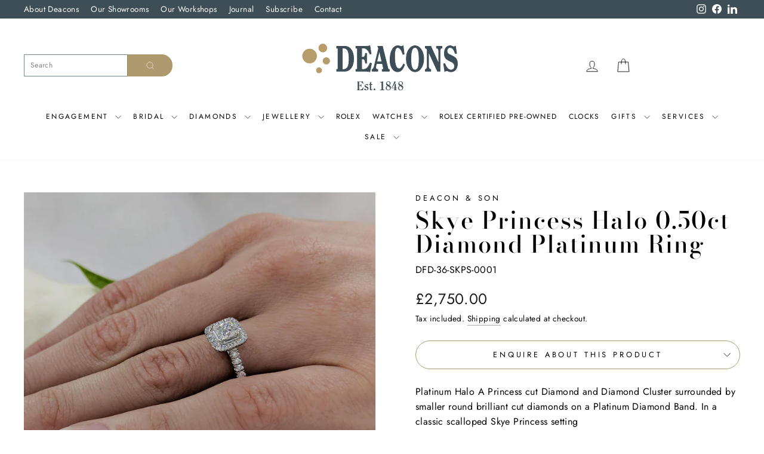

--- FILE ---
content_type: text/html; charset=utf-8
request_url: https://www.deacons-jewellers.com/products/skye-princess-halo-0-50ct-diamond-platinum-ring
body_size: 35151
content:
<!doctype html>
<html class="no-js" lang="en-GB" dir="ltr">
  <head>
    <meta charset="utf-8">
    <meta http-equiv="X-UA-Compatible" content="IE=edge,chrome=1">
    <meta name="viewport" content="width=device-width,initial-scale=1">
    <meta name="theme-color" content="#ae9a6e">
    <link rel="canonical" href="https://www.deacons-jewellers.com/products/skye-princess-halo-0-50ct-diamond-platinum-ring">
    <link rel="preconnect" href="https://cdn.shopify.com" crossorigin>
    <link rel="preconnect" href="https://fonts.shopifycdn.com" crossorigin>
    <link rel="dns-prefetch" href="https://productreviews.shopifycdn.com">
    <link rel="dns-prefetch" href="https://ajax.googleapis.com">
    <link rel="dns-prefetch" href="https://maps.googleapis.com">
    <link rel="dns-prefetch" href="https://maps.gstatic.com">

    <!-- Google Tag Manager -->
    <script>
      (function(w,d,s,l,i){
        w[l]=w[l]||[];
        w[l].push({'gtm.start': new Date().getTime(),event:'gtm.js'});
        var f=d.getElementsByTagName(s)[0],
          j=d.createElement(s),dl=l!='dataLayer'?'&l='+l:'';
          j.async=true;j.src='https://www.googletagmanager.com/gtm.js?id='+i+dl;
          f.parentNode.insertBefore(j,f);
      })(window,document,'script','dataLayer','GTM-PS9PQ7KX');</script>
    <!-- End Google Tag Manager -->
    
    <!-- Start cookieyes banner -->
	<script id="cookieyes" type="text/javascript" src="https://cdn-cookieyes.com/common/shopify.js"></script>
	<script id="cookieyes" type="text/javascript" src="https://cdn-cookieyes.com/client_data/9663ddd720eaa9f6011d54d5/script.js" async></script>
	<!-- End cookieyes banner -->

    <!-- rlx-consent cookie -->
    <script>
    const ljGetCookieValue = (name) => (
      document.cookie.match('(^|;)\\s*' + name + '\\s*=\\s*([^;]+)')?.pop() || ''
    )

    function ljSetCookie(name,value,days) {
      var expires = "";
      if (days) {
          var date = new Date();
          date.setTime(date.getTime() + (days*24*60*60*1000));
          expires = "; expires=" + date.toUTCString();
      }
      document.cookie = name + "=" + (value || "")  + expires + "; path=/";
    }

    ljSetCookie('rlx-consent','false',360);
    
    const cookieConsent = ljGetCookieValue('cookieyes-consent');
    let cookieConsentProps = {};
    if (cookieConsent.length) {
      cookieConsent.split(',').forEach((cel) => {
        let celsp = cel.split(':');
        cookieConsentProps[celsp[0]] = celsp[1];
      });
  
      if (cookieConsentProps.consent === "yes" && cookieConsentProps.analytics === "yes") {
        ljSetCookie('rlx-consent','true',360);
      }
    }

    document.addEventListener("cookieyes_consent_update", function (eventData)
    {
      const data = eventData.detail;
      if (data.accepted.includes("analytics")) {
        ljSetCookie('rlx-consent','true',360);
      }
      if (data.rejected.includes("analytics")) {
        ljSetCookie('rlx-consent','false',360);
      }
    });
    </script>

    
<link rel="shortcut icon" href="//www.deacons-jewellers.com/cdn/shop/files/favicon_32x32.png?v=1615320386" type="image/png"><title>Skye Princess Halo 0.50ct Diamond Platinum Ring
&ndash; Deacon &amp; Son  
</title>
<meta name="description" content="Platinum Halo A Princess cut Diamond and Diamond Cluster surrounded by smaller round brilliant cut diamonds on a Platinum Diamond Band. In a classic scalloped Skye Princess settingTotal Diamond Weight: 0.83ctCenter Weight: 0.50ctShape: Princess CutStone: DiamondColour: EClarity: VS2"><meta property="og:site_name" content="Deacon &amp; Son  ">
  <meta property="og:url" content="https://www.deacons-jewellers.com/products/skye-princess-halo-0-50ct-diamond-platinum-ring">
  <meta property="og:title" content="Skye Princess Halo 0.50ct Diamond Platinum Ring">
  <meta property="og:type" content="product">
  <meta property="og:description" content="Platinum Halo A Princess cut Diamond and Diamond Cluster surrounded by smaller round brilliant cut diamonds on a Platinum Diamond Band. In a classic scalloped Skye Princess settingTotal Diamond Weight: 0.83ctCenter Weight: 0.50ctShape: Princess CutStone: DiamondColour: EClarity: VS2"><meta property="og:image" content="http://www.deacons-jewellers.com/cdn/shop/files/141958i_050_4ac37a05-7958-4698-bead-feced394094b.jpg?v=1748960565">
    <meta property="og:image:secure_url" content="https://www.deacons-jewellers.com/cdn/shop/files/141958i_050_4ac37a05-7958-4698-bead-feced394094b.jpg?v=1748960565">
    <meta property="og:image:width" content="1000">
    <meta property="og:image:height" content="1000"><meta name="twitter:site" content="@">
  <meta name="twitter:card" content="summary_large_image">
  <meta name="twitter:title" content="Skye Princess Halo 0.50ct Diamond Platinum Ring">
  <meta name="twitter:description" content="Platinum Halo A Princess cut Diamond and Diamond Cluster surrounded by smaller round brilliant cut diamonds on a Platinum Diamond Band. In a classic scalloped Skye Princess settingTotal Diamond Weight: 0.83ctCenter Weight: 0.50ctShape: Princess CutStone: DiamondColour: EClarity: VS2">
<style data-shopify>@font-face {
  font-family: "Bodoni Moda";
  font-weight: 500;
  font-style: normal;
  font-display: swap;
  src: url("//www.deacons-jewellers.com/cdn/fonts/bodoni_moda/bodonimoda_n5.36d0da1db617c453fb46e8089790ab6dc72c2356.woff2") format("woff2"),
       url("//www.deacons-jewellers.com/cdn/fonts/bodoni_moda/bodonimoda_n5.40f612bab009769f87511096f185d9228ad3baa3.woff") format("woff");
}

  @font-face {
  font-family: Jost;
  font-weight: 400;
  font-style: normal;
  font-display: swap;
  src: url("//www.deacons-jewellers.com/cdn/fonts/jost/jost_n4.d47a1b6347ce4a4c9f437608011273009d91f2b7.woff2") format("woff2"),
       url("//www.deacons-jewellers.com/cdn/fonts/jost/jost_n4.791c46290e672b3f85c3d1c651ef2efa3819eadd.woff") format("woff");
}


  @font-face {
  font-family: Jost;
  font-weight: 600;
  font-style: normal;
  font-display: swap;
  src: url("//www.deacons-jewellers.com/cdn/fonts/jost/jost_n6.ec1178db7a7515114a2d84e3dd680832b7af8b99.woff2") format("woff2"),
       url("//www.deacons-jewellers.com/cdn/fonts/jost/jost_n6.b1178bb6bdd3979fef38e103a3816f6980aeaff9.woff") format("woff");
}

  @font-face {
  font-family: Jost;
  font-weight: 400;
  font-style: italic;
  font-display: swap;
  src: url("//www.deacons-jewellers.com/cdn/fonts/jost/jost_i4.b690098389649750ada222b9763d55796c5283a5.woff2") format("woff2"),
       url("//www.deacons-jewellers.com/cdn/fonts/jost/jost_i4.fd766415a47e50b9e391ae7ec04e2ae25e7e28b0.woff") format("woff");
}

  @font-face {
  font-family: Jost;
  font-weight: 600;
  font-style: italic;
  font-display: swap;
  src: url("//www.deacons-jewellers.com/cdn/fonts/jost/jost_i6.9af7e5f39e3a108c08f24047a4276332d9d7b85e.woff2") format("woff2"),
       url("//www.deacons-jewellers.com/cdn/fonts/jost/jost_i6.2bf310262638f998ed206777ce0b9a3b98b6fe92.woff") format("woff");
}

</style><link href="//www.deacons-jewellers.com/cdn/shop/t/64/assets/theme.css?v=163530795364073528871764870975" rel="stylesheet" type="text/css" media="all" />
<style data-shopify>:root {
    --typeHeaderPrimary: "Bodoni Moda";
    --typeHeaderFallback: serif;
    --typeHeaderSize: 34px;
    --typeHeaderWeight: 500;
    --typeHeaderLineHeight: 1;
    --typeHeaderSpacing: 0.05em;

    --typeBasePrimary:Jost;
    --typeBaseFallback:sans-serif;
    --typeBaseSize: 16px;
    --typeBaseWeight: 400;
    --typeBaseSpacing: 0.025em;
    --typeBaseLineHeight: 1.6;
    --typeBaselineHeightMinus01: 1.5;

    --typeCollectionTitle: 18px;

    --iconWeight: 2px;
    --iconLinecaps: miter;

    
        --buttonRadius: 50px;
    

    --colorGridOverlayOpacity: 0.1;
    }

    .placeholder-content {
    background-image: linear-gradient(100deg, #ffffff 40%, #f7f7f7 63%, #ffffff 79%);
    }</style><!-- Bootstrap CSS -->
    <link href="//www.deacons-jewellers.com/cdn/shop/t/64/assets/bootstrap.css?v=174772981113262858971764158459" rel="stylesheet" type="text/css" media="all" />

<script src="https://code.jquery.com/jquery-3.7.1.min.js" integrity="sha256-/JqT3SQfawRcv/BIHPThkBvs0OEvtFFmqPF/lYI/Cxo=" crossorigin="anonymous"></script>

    <!-- Slick JS -->
    <link href="//www.deacons-jewellers.com/cdn/shop/t/64/assets/slick.css?v=91408212599153335551764158459" rel="stylesheet" type="text/css" media="all" />
    <link href="//www.deacons-jewellers.com/cdn/shop/t/64/assets/slick-theme.css?v=99831328238273769181764158459" rel="stylesheet" type="text/css" media="all" />

    <link rel="stylesheet" type="text/css" href="//cdn.jsdelivr.net/npm/slick-carousel@1.8.1/slick/slick.css"/>
    <script type="text/javascript" src="//cdn.jsdelivr.net/npm/slick-carousel@1.8.1/slick/slick.min.js"></script>

    <!-- jQuery CDN -->
    <script src="https://ajax.googleapis.com/ajax/libs/jquery/3.5.1/jquery.min.js"></script>

    <script>
      document.documentElement.className = document.documentElement.className.replace('no-js', 'js');

      window.theme = window.theme || {};
      theme.routes = {
        home: "/",
        cart: "/cart.js",
        cartPage: "/cart",
        cartAdd: "/cart/add.js",
        cartChange: "/cart/change.js",
        search: "/search",
        predictiveSearch: "/search/suggest"
      };
      theme.strings = {
        soldOut: "Sold Out",
        unavailable: "Unavailable",
        inStockLabel: "In stock, ready to ship",
        oneStockLabel: "Low stock - [count] item left",
        otherStockLabel: "Low stock - [count] items left",
        willNotShipUntil: "Ready to ship [date]",
        willBeInStockAfter: "Back in stock [date]",
        waitingForStock: "Backordered, shipping soon",
        savePrice: "Save [saved_amount]",
        cartEmpty: "Your cart is currently empty.",
        cartTermsConfirmation: "You must agree with the terms and conditions of sales to check out",
        searchCollections: "Collections",
        searchPages: "Pages",
        searchArticles: "Articles",
        productFrom: "from ",
        maxQuantity: "You can only have [quantity] of [title] in your cart."
      };
      theme.settings = {
        cartType: "page",
        isCustomerTemplate: false,
        moneyFormat: "£{{amount}}",
        saveType: "dollar",
        productImageSize: "square",
        productImageCover: false,
        predictiveSearch: true,
        predictiveSearchType: null,
        predictiveSearchVendor: false,
        predictiveSearchPrice: false,
        quickView: false,
        themeName: 'Impulse',
        themeVersion: "7.4.1"
      };
    </script>

    <script>window.performance && window.performance.mark && window.performance.mark('shopify.content_for_header.start');</script><meta name="facebook-domain-verification" content="bzlh7o41ak0eiyoypsznrx9umd8o68">
<meta name="google-site-verification" content="GHJSUJsYqQLM9I5JUB9KTF1mZDUa2XMrLKCVynTqSAk">
<meta id="shopify-digital-wallet" name="shopify-digital-wallet" content="/40206434455/digital_wallets/dialog">
<meta name="shopify-checkout-api-token" content="010d72cdc79c7f9bbcee528aec80530d">
<meta id="in-context-paypal-metadata" data-shop-id="40206434455" data-venmo-supported="false" data-environment="production" data-locale="en_GB" data-paypal-v4="true" data-currency="GBP">
<link rel="alternate" type="application/json+oembed" href="https://www.deacons-jewellers.com/products/skye-princess-halo-0-50ct-diamond-platinum-ring.oembed">
<script async="async" src="/checkouts/internal/preloads.js?locale=en-GB"></script>
<script id="apple-pay-shop-capabilities" type="application/json">{"shopId":40206434455,"countryCode":"GB","currencyCode":"GBP","merchantCapabilities":["supports3DS"],"merchantId":"gid:\/\/shopify\/Shop\/40206434455","merchantName":"Deacon \u0026 Son  ","requiredBillingContactFields":["postalAddress","email","phone"],"requiredShippingContactFields":["postalAddress","email","phone"],"shippingType":"shipping","supportedNetworks":["visa","maestro","masterCard","amex","discover","elo"],"total":{"type":"pending","label":"Deacon \u0026 Son  ","amount":"1.00"},"shopifyPaymentsEnabled":true,"supportsSubscriptions":true}</script>
<script id="shopify-features" type="application/json">{"accessToken":"010d72cdc79c7f9bbcee528aec80530d","betas":["rich-media-storefront-analytics"],"domain":"www.deacons-jewellers.com","predictiveSearch":true,"shopId":40206434455,"locale":"en"}</script>
<script>var Shopify = Shopify || {};
Shopify.shop = "deaconsjewellers.myshopify.com";
Shopify.locale = "en-GB";
Shopify.currency = {"active":"GBP","rate":"1.0"};
Shopify.country = "GB";
Shopify.theme = {"name":"Deacons - Rolex Accessories - 12\/25","id":187919794551,"schema_name":"Impulse","schema_version":"7.4.1","theme_store_id":857,"role":"main"};
Shopify.theme.handle = "null";
Shopify.theme.style = {"id":null,"handle":null};
Shopify.cdnHost = "www.deacons-jewellers.com/cdn";
Shopify.routes = Shopify.routes || {};
Shopify.routes.root = "/";</script>
<script type="module">!function(o){(o.Shopify=o.Shopify||{}).modules=!0}(window);</script>
<script>!function(o){function n(){var o=[];function n(){o.push(Array.prototype.slice.apply(arguments))}return n.q=o,n}var t=o.Shopify=o.Shopify||{};t.loadFeatures=n(),t.autoloadFeatures=n()}(window);</script>
<script id="shop-js-analytics" type="application/json">{"pageType":"product"}</script>
<script defer="defer" async type="module" src="//www.deacons-jewellers.com/cdn/shopifycloud/shop-js/modules/v2/client.init-shop-cart-sync_BT-GjEfc.en.esm.js"></script>
<script defer="defer" async type="module" src="//www.deacons-jewellers.com/cdn/shopifycloud/shop-js/modules/v2/chunk.common_D58fp_Oc.esm.js"></script>
<script defer="defer" async type="module" src="//www.deacons-jewellers.com/cdn/shopifycloud/shop-js/modules/v2/chunk.modal_xMitdFEc.esm.js"></script>
<script type="module">
  await import("//www.deacons-jewellers.com/cdn/shopifycloud/shop-js/modules/v2/client.init-shop-cart-sync_BT-GjEfc.en.esm.js");
await import("//www.deacons-jewellers.com/cdn/shopifycloud/shop-js/modules/v2/chunk.common_D58fp_Oc.esm.js");
await import("//www.deacons-jewellers.com/cdn/shopifycloud/shop-js/modules/v2/chunk.modal_xMitdFEc.esm.js");

  window.Shopify.SignInWithShop?.initShopCartSync?.({"fedCMEnabled":true,"windoidEnabled":true});

</script>
<script id="__st">var __st={"a":40206434455,"offset":0,"reqid":"07c50438-0d34-404f-b0af-d8ec44784c5a-1769068950","pageurl":"www.deacons-jewellers.com\/products\/skye-princess-halo-0-50ct-diamond-platinum-ring","u":"1f30ff68d095","p":"product","rtyp":"product","rid":14956475646327};</script>
<script>window.ShopifyPaypalV4VisibilityTracking = true;</script>
<script id="captcha-bootstrap">!function(){'use strict';const t='contact',e='account',n='new_comment',o=[[t,t],['blogs',n],['comments',n],[t,'customer']],c=[[e,'customer_login'],[e,'guest_login'],[e,'recover_customer_password'],[e,'create_customer']],r=t=>t.map((([t,e])=>`form[action*='/${t}']:not([data-nocaptcha='true']) input[name='form_type'][value='${e}']`)).join(','),a=t=>()=>t?[...document.querySelectorAll(t)].map((t=>t.form)):[];function s(){const t=[...o],e=r(t);return a(e)}const i='password',u='form_key',d=['recaptcha-v3-token','g-recaptcha-response','h-captcha-response',i],f=()=>{try{return window.sessionStorage}catch{return}},m='__shopify_v',_=t=>t.elements[u];function p(t,e,n=!1){try{const o=window.sessionStorage,c=JSON.parse(o.getItem(e)),{data:r}=function(t){const{data:e,action:n}=t;return t[m]||n?{data:e,action:n}:{data:t,action:n}}(c);for(const[e,n]of Object.entries(r))t.elements[e]&&(t.elements[e].value=n);n&&o.removeItem(e)}catch(o){console.error('form repopulation failed',{error:o})}}const l='form_type',E='cptcha';function T(t){t.dataset[E]=!0}const w=window,h=w.document,L='Shopify',v='ce_forms',y='captcha';let A=!1;((t,e)=>{const n=(g='f06e6c50-85a8-45c8-87d0-21a2b65856fe',I='https://cdn.shopify.com/shopifycloud/storefront-forms-hcaptcha/ce_storefront_forms_captcha_hcaptcha.v1.5.2.iife.js',D={infoText:'Protected by hCaptcha',privacyText:'Privacy',termsText:'Terms'},(t,e,n)=>{const o=w[L][v],c=o.bindForm;if(c)return c(t,g,e,D).then(n);var r;o.q.push([[t,g,e,D],n]),r=I,A||(h.body.append(Object.assign(h.createElement('script'),{id:'captcha-provider',async:!0,src:r})),A=!0)});var g,I,D;w[L]=w[L]||{},w[L][v]=w[L][v]||{},w[L][v].q=[],w[L][y]=w[L][y]||{},w[L][y].protect=function(t,e){n(t,void 0,e),T(t)},Object.freeze(w[L][y]),function(t,e,n,w,h,L){const[v,y,A,g]=function(t,e,n){const i=e?o:[],u=t?c:[],d=[...i,...u],f=r(d),m=r(i),_=r(d.filter((([t,e])=>n.includes(e))));return[a(f),a(m),a(_),s()]}(w,h,L),I=t=>{const e=t.target;return e instanceof HTMLFormElement?e:e&&e.form},D=t=>v().includes(t);t.addEventListener('submit',(t=>{const e=I(t);if(!e)return;const n=D(e)&&!e.dataset.hcaptchaBound&&!e.dataset.recaptchaBound,o=_(e),c=g().includes(e)&&(!o||!o.value);(n||c)&&t.preventDefault(),c&&!n&&(function(t){try{if(!f())return;!function(t){const e=f();if(!e)return;const n=_(t);if(!n)return;const o=n.value;o&&e.removeItem(o)}(t);const e=Array.from(Array(32),(()=>Math.random().toString(36)[2])).join('');!function(t,e){_(t)||t.append(Object.assign(document.createElement('input'),{type:'hidden',name:u})),t.elements[u].value=e}(t,e),function(t,e){const n=f();if(!n)return;const o=[...t.querySelectorAll(`input[type='${i}']`)].map((({name:t})=>t)),c=[...d,...o],r={};for(const[a,s]of new FormData(t).entries())c.includes(a)||(r[a]=s);n.setItem(e,JSON.stringify({[m]:1,action:t.action,data:r}))}(t,e)}catch(e){console.error('failed to persist form',e)}}(e),e.submit())}));const S=(t,e)=>{t&&!t.dataset[E]&&(n(t,e.some((e=>e===t))),T(t))};for(const o of['focusin','change'])t.addEventListener(o,(t=>{const e=I(t);D(e)&&S(e,y())}));const B=e.get('form_key'),M=e.get(l),P=B&&M;t.addEventListener('DOMContentLoaded',(()=>{const t=y();if(P)for(const e of t)e.elements[l].value===M&&p(e,B);[...new Set([...A(),...v().filter((t=>'true'===t.dataset.shopifyCaptcha))])].forEach((e=>S(e,t)))}))}(h,new URLSearchParams(w.location.search),n,t,e,['guest_login'])})(!0,!0)}();</script>
<script integrity="sha256-4kQ18oKyAcykRKYeNunJcIwy7WH5gtpwJnB7kiuLZ1E=" data-source-attribution="shopify.loadfeatures" defer="defer" src="//www.deacons-jewellers.com/cdn/shopifycloud/storefront/assets/storefront/load_feature-a0a9edcb.js" crossorigin="anonymous"></script>
<script data-source-attribution="shopify.dynamic_checkout.dynamic.init">var Shopify=Shopify||{};Shopify.PaymentButton=Shopify.PaymentButton||{isStorefrontPortableWallets:!0,init:function(){window.Shopify.PaymentButton.init=function(){};var t=document.createElement("script");t.src="https://www.deacons-jewellers.com/cdn/shopifycloud/portable-wallets/latest/portable-wallets.en.js",t.type="module",document.head.appendChild(t)}};
</script>
<script data-source-attribution="shopify.dynamic_checkout.buyer_consent">
  function portableWalletsHideBuyerConsent(e){var t=document.getElementById("shopify-buyer-consent"),n=document.getElementById("shopify-subscription-policy-button");t&&n&&(t.classList.add("hidden"),t.setAttribute("aria-hidden","true"),n.removeEventListener("click",e))}function portableWalletsShowBuyerConsent(e){var t=document.getElementById("shopify-buyer-consent"),n=document.getElementById("shopify-subscription-policy-button");t&&n&&(t.classList.remove("hidden"),t.removeAttribute("aria-hidden"),n.addEventListener("click",e))}window.Shopify?.PaymentButton&&(window.Shopify.PaymentButton.hideBuyerConsent=portableWalletsHideBuyerConsent,window.Shopify.PaymentButton.showBuyerConsent=portableWalletsShowBuyerConsent);
</script>
<script data-source-attribution="shopify.dynamic_checkout.cart.bootstrap">document.addEventListener("DOMContentLoaded",(function(){function t(){return document.querySelector("shopify-accelerated-checkout-cart, shopify-accelerated-checkout")}if(t())Shopify.PaymentButton.init();else{new MutationObserver((function(e,n){t()&&(Shopify.PaymentButton.init(),n.disconnect())})).observe(document.body,{childList:!0,subtree:!0})}}));
</script>
<link id="shopify-accelerated-checkout-styles" rel="stylesheet" media="screen" href="https://www.deacons-jewellers.com/cdn/shopifycloud/portable-wallets/latest/accelerated-checkout-backwards-compat.css" crossorigin="anonymous">
<style id="shopify-accelerated-checkout-cart">
        #shopify-buyer-consent {
  margin-top: 1em;
  display: inline-block;
  width: 100%;
}

#shopify-buyer-consent.hidden {
  display: none;
}

#shopify-subscription-policy-button {
  background: none;
  border: none;
  padding: 0;
  text-decoration: underline;
  font-size: inherit;
  cursor: pointer;
}

#shopify-subscription-policy-button::before {
  box-shadow: none;
}

      </style>

<script>window.performance && window.performance.mark && window.performance.mark('shopify.content_for_header.end');</script>

    <script src="//www.deacons-jewellers.com/cdn/shop/t/64/assets/vendor-scripts-v11.js" defer="defer"></script><script src="//www.deacons-jewellers.com/cdn/shop/t/64/assets/theme.js?v=112898400515904628511764158459" defer="defer"></script><script src="https://ajax.googleapis.com/ajax/libs/jquery/3.7.1/jquery.min.js"></script>

    <!-- ----------------------- START OF ROLEX CODE ----------------------- -->

    

    

    

    
    <!-- ----------------------- END OF ROLEX CODE ----------------------- --><div class="mailchimp-wrapper">
        <script id="mcjs" width="400px">
          !function(c,h,i,m,p){m=c.createElement(h),p=c.getElementsByTagName(h)[0],m.async=1,m.src=i,p.parentNode.insertBefore(m,p)}(document,"script","https://chimpstatic.com/mcjs-connected/js/users/7938f3db0aff28fa933101cf8/3a1c486093a9c56f1887e6358.js");
        </script>
      </div>
    

    <script src="https://cdnjs.cloudflare.com/ajax/libs/jquery/3.2.1/jquery.min.js"></script>

    <!-- Latest compiled and minified JavaScript -->
    <script
      src="https://cdn.jsdelivr.net/npm/bootstrap@3.3.7/dist/js/bootstrap.min.js"
      integrity="sha384-Tc5IQib027qvyjSMfHjOMaLkfuWVxZxUPnCJA7l2mCWNIpG9mGCD8wGNIcPD7Txa"
      crossorigin="anonymous"
    ></script>
    
    <meta name="google-site-verification" content="vUI3fFdb1G5Or_nflFci1_LPeo2JPqS0DQtZ69lFYos">

    <meta name="p:domain_verify" content="5ebd74dc2b1375db8d868c864490d1fb">

    

    <!-- Adobe Launch Code -->
    
  <link href="https://monorail-edge.shopifysvc.com" rel="dns-prefetch">
<script>(function(){if ("sendBeacon" in navigator && "performance" in window) {try {var session_token_from_headers = performance.getEntriesByType('navigation')[0].serverTiming.find(x => x.name == '_s').description;} catch {var session_token_from_headers = undefined;}var session_cookie_matches = document.cookie.match(/_shopify_s=([^;]*)/);var session_token_from_cookie = session_cookie_matches && session_cookie_matches.length === 2 ? session_cookie_matches[1] : "";var session_token = session_token_from_headers || session_token_from_cookie || "";function handle_abandonment_event(e) {var entries = performance.getEntries().filter(function(entry) {return /monorail-edge.shopifysvc.com/.test(entry.name);});if (!window.abandonment_tracked && entries.length === 0) {window.abandonment_tracked = true;var currentMs = Date.now();var navigation_start = performance.timing.navigationStart;var payload = {shop_id: 40206434455,url: window.location.href,navigation_start,duration: currentMs - navigation_start,session_token,page_type: "product"};window.navigator.sendBeacon("https://monorail-edge.shopifysvc.com/v1/produce", JSON.stringify({schema_id: "online_store_buyer_site_abandonment/1.1",payload: payload,metadata: {event_created_at_ms: currentMs,event_sent_at_ms: currentMs}}));}}window.addEventListener('pagehide', handle_abandonment_event);}}());</script>
<script id="web-pixels-manager-setup">(function e(e,d,r,n,o){if(void 0===o&&(o={}),!Boolean(null===(a=null===(i=window.Shopify)||void 0===i?void 0:i.analytics)||void 0===a?void 0:a.replayQueue)){var i,a;window.Shopify=window.Shopify||{};var t=window.Shopify;t.analytics=t.analytics||{};var s=t.analytics;s.replayQueue=[],s.publish=function(e,d,r){return s.replayQueue.push([e,d,r]),!0};try{self.performance.mark("wpm:start")}catch(e){}var l=function(){var e={modern:/Edge?\/(1{2}[4-9]|1[2-9]\d|[2-9]\d{2}|\d{4,})\.\d+(\.\d+|)|Firefox\/(1{2}[4-9]|1[2-9]\d|[2-9]\d{2}|\d{4,})\.\d+(\.\d+|)|Chrom(ium|e)\/(9{2}|\d{3,})\.\d+(\.\d+|)|(Maci|X1{2}).+ Version\/(15\.\d+|(1[6-9]|[2-9]\d|\d{3,})\.\d+)([,.]\d+|)( \(\w+\)|)( Mobile\/\w+|) Safari\/|Chrome.+OPR\/(9{2}|\d{3,})\.\d+\.\d+|(CPU[ +]OS|iPhone[ +]OS|CPU[ +]iPhone|CPU IPhone OS|CPU iPad OS)[ +]+(15[._]\d+|(1[6-9]|[2-9]\d|\d{3,})[._]\d+)([._]\d+|)|Android:?[ /-](13[3-9]|1[4-9]\d|[2-9]\d{2}|\d{4,})(\.\d+|)(\.\d+|)|Android.+Firefox\/(13[5-9]|1[4-9]\d|[2-9]\d{2}|\d{4,})\.\d+(\.\d+|)|Android.+Chrom(ium|e)\/(13[3-9]|1[4-9]\d|[2-9]\d{2}|\d{4,})\.\d+(\.\d+|)|SamsungBrowser\/([2-9]\d|\d{3,})\.\d+/,legacy:/Edge?\/(1[6-9]|[2-9]\d|\d{3,})\.\d+(\.\d+|)|Firefox\/(5[4-9]|[6-9]\d|\d{3,})\.\d+(\.\d+|)|Chrom(ium|e)\/(5[1-9]|[6-9]\d|\d{3,})\.\d+(\.\d+|)([\d.]+$|.*Safari\/(?![\d.]+ Edge\/[\d.]+$))|(Maci|X1{2}).+ Version\/(10\.\d+|(1[1-9]|[2-9]\d|\d{3,})\.\d+)([,.]\d+|)( \(\w+\)|)( Mobile\/\w+|) Safari\/|Chrome.+OPR\/(3[89]|[4-9]\d|\d{3,})\.\d+\.\d+|(CPU[ +]OS|iPhone[ +]OS|CPU[ +]iPhone|CPU IPhone OS|CPU iPad OS)[ +]+(10[._]\d+|(1[1-9]|[2-9]\d|\d{3,})[._]\d+)([._]\d+|)|Android:?[ /-](13[3-9]|1[4-9]\d|[2-9]\d{2}|\d{4,})(\.\d+|)(\.\d+|)|Mobile Safari.+OPR\/([89]\d|\d{3,})\.\d+\.\d+|Android.+Firefox\/(13[5-9]|1[4-9]\d|[2-9]\d{2}|\d{4,})\.\d+(\.\d+|)|Android.+Chrom(ium|e)\/(13[3-9]|1[4-9]\d|[2-9]\d{2}|\d{4,})\.\d+(\.\d+|)|Android.+(UC? ?Browser|UCWEB|U3)[ /]?(15\.([5-9]|\d{2,})|(1[6-9]|[2-9]\d|\d{3,})\.\d+)\.\d+|SamsungBrowser\/(5\.\d+|([6-9]|\d{2,})\.\d+)|Android.+MQ{2}Browser\/(14(\.(9|\d{2,})|)|(1[5-9]|[2-9]\d|\d{3,})(\.\d+|))(\.\d+|)|K[Aa][Ii]OS\/(3\.\d+|([4-9]|\d{2,})\.\d+)(\.\d+|)/},d=e.modern,r=e.legacy,n=navigator.userAgent;return n.match(d)?"modern":n.match(r)?"legacy":"unknown"}(),u="modern"===l?"modern":"legacy",c=(null!=n?n:{modern:"",legacy:""})[u],f=function(e){return[e.baseUrl,"/wpm","/b",e.hashVersion,"modern"===e.buildTarget?"m":"l",".js"].join("")}({baseUrl:d,hashVersion:r,buildTarget:u}),m=function(e){var d=e.version,r=e.bundleTarget,n=e.surface,o=e.pageUrl,i=e.monorailEndpoint;return{emit:function(e){var a=e.status,t=e.errorMsg,s=(new Date).getTime(),l=JSON.stringify({metadata:{event_sent_at_ms:s},events:[{schema_id:"web_pixels_manager_load/3.1",payload:{version:d,bundle_target:r,page_url:o,status:a,surface:n,error_msg:t},metadata:{event_created_at_ms:s}}]});if(!i)return console&&console.warn&&console.warn("[Web Pixels Manager] No Monorail endpoint provided, skipping logging."),!1;try{return self.navigator.sendBeacon.bind(self.navigator)(i,l)}catch(e){}var u=new XMLHttpRequest;try{return u.open("POST",i,!0),u.setRequestHeader("Content-Type","text/plain"),u.send(l),!0}catch(e){return console&&console.warn&&console.warn("[Web Pixels Manager] Got an unhandled error while logging to Monorail."),!1}}}}({version:r,bundleTarget:l,surface:e.surface,pageUrl:self.location.href,monorailEndpoint:e.monorailEndpoint});try{o.browserTarget=l,function(e){var d=e.src,r=e.async,n=void 0===r||r,o=e.onload,i=e.onerror,a=e.sri,t=e.scriptDataAttributes,s=void 0===t?{}:t,l=document.createElement("script"),u=document.querySelector("head"),c=document.querySelector("body");if(l.async=n,l.src=d,a&&(l.integrity=a,l.crossOrigin="anonymous"),s)for(var f in s)if(Object.prototype.hasOwnProperty.call(s,f))try{l.dataset[f]=s[f]}catch(e){}if(o&&l.addEventListener("load",o),i&&l.addEventListener("error",i),u)u.appendChild(l);else{if(!c)throw new Error("Did not find a head or body element to append the script");c.appendChild(l)}}({src:f,async:!0,onload:function(){if(!function(){var e,d;return Boolean(null===(d=null===(e=window.Shopify)||void 0===e?void 0:e.analytics)||void 0===d?void 0:d.initialized)}()){var d=window.webPixelsManager.init(e)||void 0;if(d){var r=window.Shopify.analytics;r.replayQueue.forEach((function(e){var r=e[0],n=e[1],o=e[2];d.publishCustomEvent(r,n,o)})),r.replayQueue=[],r.publish=d.publishCustomEvent,r.visitor=d.visitor,r.initialized=!0}}},onerror:function(){return m.emit({status:"failed",errorMsg:"".concat(f," has failed to load")})},sri:function(e){var d=/^sha384-[A-Za-z0-9+/=]+$/;return"string"==typeof e&&d.test(e)}(c)?c:"",scriptDataAttributes:o}),m.emit({status:"loading"})}catch(e){m.emit({status:"failed",errorMsg:(null==e?void 0:e.message)||"Unknown error"})}}})({shopId: 40206434455,storefrontBaseUrl: "https://www.deacons-jewellers.com",extensionsBaseUrl: "https://extensions.shopifycdn.com/cdn/shopifycloud/web-pixels-manager",monorailEndpoint: "https://monorail-edge.shopifysvc.com/unstable/produce_batch",surface: "storefront-renderer",enabledBetaFlags: ["2dca8a86"],webPixelsConfigList: [{"id":"944767351","configuration":"{\"config\":\"{\\\"pixel_id\\\":\\\"GT-PJNBPRGS\\\",\\\"target_country\\\":\\\"GB\\\",\\\"gtag_events\\\":[{\\\"type\\\":\\\"view_item\\\",\\\"action_label\\\":\\\"MC-T5KXXRE2P1\\\"},{\\\"type\\\":\\\"purchase\\\",\\\"action_label\\\":\\\"MC-T5KXXRE2P1\\\"},{\\\"type\\\":\\\"page_view\\\",\\\"action_label\\\":\\\"MC-T5KXXRE2P1\\\"}],\\\"enable_monitoring_mode\\\":false}\"}","eventPayloadVersion":"v1","runtimeContext":"OPEN","scriptVersion":"b2a88bafab3e21179ed38636efcd8a93","type":"APP","apiClientId":1780363,"privacyPurposes":[],"dataSharingAdjustments":{"protectedCustomerApprovalScopes":["read_customer_address","read_customer_email","read_customer_name","read_customer_personal_data","read_customer_phone"]}},{"id":"192610455","configuration":"{\"pixel_id\":\"992855269029596\",\"pixel_type\":\"facebook_pixel\",\"metaapp_system_user_token\":\"-\"}","eventPayloadVersion":"v1","runtimeContext":"OPEN","scriptVersion":"ca16bc87fe92b6042fbaa3acc2fbdaa6","type":"APP","apiClientId":2329312,"privacyPurposes":["ANALYTICS","MARKETING","SALE_OF_DATA"],"dataSharingAdjustments":{"protectedCustomerApprovalScopes":["read_customer_address","read_customer_email","read_customer_name","read_customer_personal_data","read_customer_phone"]}},{"id":"102170775","configuration":"{\"tagID\":\"2613050635789\"}","eventPayloadVersion":"v1","runtimeContext":"STRICT","scriptVersion":"18031546ee651571ed29edbe71a3550b","type":"APP","apiClientId":3009811,"privacyPurposes":["ANALYTICS","MARKETING","SALE_OF_DATA"],"dataSharingAdjustments":{"protectedCustomerApprovalScopes":["read_customer_address","read_customer_email","read_customer_name","read_customer_personal_data","read_customer_phone"]}},{"id":"155287927","eventPayloadVersion":"1","runtimeContext":"LAX","scriptVersion":"6","type":"CUSTOM","privacyPurposes":[],"name":"Google Ads Checkout Tracker"},{"id":"shopify-app-pixel","configuration":"{}","eventPayloadVersion":"v1","runtimeContext":"STRICT","scriptVersion":"0450","apiClientId":"shopify-pixel","type":"APP","privacyPurposes":["ANALYTICS","MARKETING"]},{"id":"shopify-custom-pixel","eventPayloadVersion":"v1","runtimeContext":"LAX","scriptVersion":"0450","apiClientId":"shopify-pixel","type":"CUSTOM","privacyPurposes":["ANALYTICS","MARKETING"]}],isMerchantRequest: false,initData: {"shop":{"name":"Deacon \u0026 Son  ","paymentSettings":{"currencyCode":"GBP"},"myshopifyDomain":"deaconsjewellers.myshopify.com","countryCode":"GB","storefrontUrl":"https:\/\/www.deacons-jewellers.com"},"customer":null,"cart":null,"checkout":null,"productVariants":[{"price":{"amount":2750.0,"currencyCode":"GBP"},"product":{"title":"Skye Princess Halo 0.50ct Diamond Platinum Ring","vendor":"Deacon \u0026 Son","id":"14956475646327","untranslatedTitle":"Skye Princess Halo 0.50ct Diamond Platinum Ring","url":"\/products\/skye-princess-halo-0-50ct-diamond-platinum-ring","type":"Rings"},"id":"55120995418487","image":{"src":"\/\/www.deacons-jewellers.com\/cdn\/shop\/files\/141958i_050_4ac37a05-7958-4698-bead-feced394094b.jpg?v=1748960565"},"sku":"DFD-36-SKPS-0001","title":"Default Title","untranslatedTitle":"Default Title"}],"purchasingCompany":null},},"https://www.deacons-jewellers.com/cdn","fcfee988w5aeb613cpc8e4bc33m6693e112",{"modern":"","legacy":""},{"shopId":"40206434455","storefrontBaseUrl":"https:\/\/www.deacons-jewellers.com","extensionBaseUrl":"https:\/\/extensions.shopifycdn.com\/cdn\/shopifycloud\/web-pixels-manager","surface":"storefront-renderer","enabledBetaFlags":"[\"2dca8a86\"]","isMerchantRequest":"false","hashVersion":"fcfee988w5aeb613cpc8e4bc33m6693e112","publish":"custom","events":"[[\"page_viewed\",{}],[\"product_viewed\",{\"productVariant\":{\"price\":{\"amount\":2750.0,\"currencyCode\":\"GBP\"},\"product\":{\"title\":\"Skye Princess Halo 0.50ct Diamond Platinum Ring\",\"vendor\":\"Deacon \u0026 Son\",\"id\":\"14956475646327\",\"untranslatedTitle\":\"Skye Princess Halo 0.50ct Diamond Platinum Ring\",\"url\":\"\/products\/skye-princess-halo-0-50ct-diamond-platinum-ring\",\"type\":\"Rings\"},\"id\":\"55120995418487\",\"image\":{\"src\":\"\/\/www.deacons-jewellers.com\/cdn\/shop\/files\/141958i_050_4ac37a05-7958-4698-bead-feced394094b.jpg?v=1748960565\"},\"sku\":\"DFD-36-SKPS-0001\",\"title\":\"Default Title\",\"untranslatedTitle\":\"Default Title\"}}]]"});</script><script>
  window.ShopifyAnalytics = window.ShopifyAnalytics || {};
  window.ShopifyAnalytics.meta = window.ShopifyAnalytics.meta || {};
  window.ShopifyAnalytics.meta.currency = 'GBP';
  var meta = {"product":{"id":14956475646327,"gid":"gid:\/\/shopify\/Product\/14956475646327","vendor":"Deacon \u0026 Son","type":"Rings","handle":"skye-princess-halo-0-50ct-diamond-platinum-ring","variants":[{"id":55120995418487,"price":275000,"name":"Skye Princess Halo 0.50ct Diamond Platinum Ring","public_title":null,"sku":"DFD-36-SKPS-0001"}],"remote":false},"page":{"pageType":"product","resourceType":"product","resourceId":14956475646327,"requestId":"07c50438-0d34-404f-b0af-d8ec44784c5a-1769068950"}};
  for (var attr in meta) {
    window.ShopifyAnalytics.meta[attr] = meta[attr];
  }
</script>
<script class="analytics">
  (function () {
    var customDocumentWrite = function(content) {
      var jquery = null;

      if (window.jQuery) {
        jquery = window.jQuery;
      } else if (window.Checkout && window.Checkout.$) {
        jquery = window.Checkout.$;
      }

      if (jquery) {
        jquery('body').append(content);
      }
    };

    var hasLoggedConversion = function(token) {
      if (token) {
        return document.cookie.indexOf('loggedConversion=' + token) !== -1;
      }
      return false;
    }

    var setCookieIfConversion = function(token) {
      if (token) {
        var twoMonthsFromNow = new Date(Date.now());
        twoMonthsFromNow.setMonth(twoMonthsFromNow.getMonth() + 2);

        document.cookie = 'loggedConversion=' + token + '; expires=' + twoMonthsFromNow;
      }
    }

    var trekkie = window.ShopifyAnalytics.lib = window.trekkie = window.trekkie || [];
    if (trekkie.integrations) {
      return;
    }
    trekkie.methods = [
      'identify',
      'page',
      'ready',
      'track',
      'trackForm',
      'trackLink'
    ];
    trekkie.factory = function(method) {
      return function() {
        var args = Array.prototype.slice.call(arguments);
        args.unshift(method);
        trekkie.push(args);
        return trekkie;
      };
    };
    for (var i = 0; i < trekkie.methods.length; i++) {
      var key = trekkie.methods[i];
      trekkie[key] = trekkie.factory(key);
    }
    trekkie.load = function(config) {
      trekkie.config = config || {};
      trekkie.config.initialDocumentCookie = document.cookie;
      var first = document.getElementsByTagName('script')[0];
      var script = document.createElement('script');
      script.type = 'text/javascript';
      script.onerror = function(e) {
        var scriptFallback = document.createElement('script');
        scriptFallback.type = 'text/javascript';
        scriptFallback.onerror = function(error) {
                var Monorail = {
      produce: function produce(monorailDomain, schemaId, payload) {
        var currentMs = new Date().getTime();
        var event = {
          schema_id: schemaId,
          payload: payload,
          metadata: {
            event_created_at_ms: currentMs,
            event_sent_at_ms: currentMs
          }
        };
        return Monorail.sendRequest("https://" + monorailDomain + "/v1/produce", JSON.stringify(event));
      },
      sendRequest: function sendRequest(endpointUrl, payload) {
        // Try the sendBeacon API
        if (window && window.navigator && typeof window.navigator.sendBeacon === 'function' && typeof window.Blob === 'function' && !Monorail.isIos12()) {
          var blobData = new window.Blob([payload], {
            type: 'text/plain'
          });

          if (window.navigator.sendBeacon(endpointUrl, blobData)) {
            return true;
          } // sendBeacon was not successful

        } // XHR beacon

        var xhr = new XMLHttpRequest();

        try {
          xhr.open('POST', endpointUrl);
          xhr.setRequestHeader('Content-Type', 'text/plain');
          xhr.send(payload);
        } catch (e) {
          console.log(e);
        }

        return false;
      },
      isIos12: function isIos12() {
        return window.navigator.userAgent.lastIndexOf('iPhone; CPU iPhone OS 12_') !== -1 || window.navigator.userAgent.lastIndexOf('iPad; CPU OS 12_') !== -1;
      }
    };
    Monorail.produce('monorail-edge.shopifysvc.com',
      'trekkie_storefront_load_errors/1.1',
      {shop_id: 40206434455,
      theme_id: 187919794551,
      app_name: "storefront",
      context_url: window.location.href,
      source_url: "//www.deacons-jewellers.com/cdn/s/trekkie.storefront.1bbfab421998800ff09850b62e84b8915387986d.min.js"});

        };
        scriptFallback.async = true;
        scriptFallback.src = '//www.deacons-jewellers.com/cdn/s/trekkie.storefront.1bbfab421998800ff09850b62e84b8915387986d.min.js';
        first.parentNode.insertBefore(scriptFallback, first);
      };
      script.async = true;
      script.src = '//www.deacons-jewellers.com/cdn/s/trekkie.storefront.1bbfab421998800ff09850b62e84b8915387986d.min.js';
      first.parentNode.insertBefore(script, first);
    };
    trekkie.load(
      {"Trekkie":{"appName":"storefront","development":false,"defaultAttributes":{"shopId":40206434455,"isMerchantRequest":null,"themeId":187919794551,"themeCityHash":"1949301655719675993","contentLanguage":"en-GB","currency":"GBP","eventMetadataId":"54573b4c-3398-479b-9d57-0e311530f6e8"},"isServerSideCookieWritingEnabled":true,"monorailRegion":"shop_domain","enabledBetaFlags":["65f19447"]},"Session Attribution":{},"S2S":{"facebookCapiEnabled":true,"source":"trekkie-storefront-renderer","apiClientId":580111}}
    );

    var loaded = false;
    trekkie.ready(function() {
      if (loaded) return;
      loaded = true;

      window.ShopifyAnalytics.lib = window.trekkie;

      var originalDocumentWrite = document.write;
      document.write = customDocumentWrite;
      try { window.ShopifyAnalytics.merchantGoogleAnalytics.call(this); } catch(error) {};
      document.write = originalDocumentWrite;

      window.ShopifyAnalytics.lib.page(null,{"pageType":"product","resourceType":"product","resourceId":14956475646327,"requestId":"07c50438-0d34-404f-b0af-d8ec44784c5a-1769068950","shopifyEmitted":true});

      var match = window.location.pathname.match(/checkouts\/(.+)\/(thank_you|post_purchase)/)
      var token = match? match[1]: undefined;
      if (!hasLoggedConversion(token)) {
        setCookieIfConversion(token);
        window.ShopifyAnalytics.lib.track("Viewed Product",{"currency":"GBP","variantId":55120995418487,"productId":14956475646327,"productGid":"gid:\/\/shopify\/Product\/14956475646327","name":"Skye Princess Halo 0.50ct Diamond Platinum Ring","price":"2750.00","sku":"DFD-36-SKPS-0001","brand":"Deacon \u0026 Son","variant":null,"category":"Rings","nonInteraction":true,"remote":false},undefined,undefined,{"shopifyEmitted":true});
      window.ShopifyAnalytics.lib.track("monorail:\/\/trekkie_storefront_viewed_product\/1.1",{"currency":"GBP","variantId":55120995418487,"productId":14956475646327,"productGid":"gid:\/\/shopify\/Product\/14956475646327","name":"Skye Princess Halo 0.50ct Diamond Platinum Ring","price":"2750.00","sku":"DFD-36-SKPS-0001","brand":"Deacon \u0026 Son","variant":null,"category":"Rings","nonInteraction":true,"remote":false,"referer":"https:\/\/www.deacons-jewellers.com\/products\/skye-princess-halo-0-50ct-diamond-platinum-ring"});
      }
    });


        var eventsListenerScript = document.createElement('script');
        eventsListenerScript.async = true;
        eventsListenerScript.src = "//www.deacons-jewellers.com/cdn/shopifycloud/storefront/assets/shop_events_listener-3da45d37.js";
        document.getElementsByTagName('head')[0].appendChild(eventsListenerScript);

})();</script>
<script
  defer
  src="https://www.deacons-jewellers.com/cdn/shopifycloud/perf-kit/shopify-perf-kit-3.0.4.min.js"
  data-application="storefront-renderer"
  data-shop-id="40206434455"
  data-render-region="gcp-us-east1"
  data-page-type="product"
  data-theme-instance-id="187919794551"
  data-theme-name="Impulse"
  data-theme-version="7.4.1"
  data-monorail-region="shop_domain"
  data-resource-timing-sampling-rate="10"
  data-shs="true"
  data-shs-beacon="true"
  data-shs-export-with-fetch="true"
  data-shs-logs-sample-rate="1"
  data-shs-beacon-endpoint="https://www.deacons-jewellers.com/api/collect"
></script>
</head>

  <body
    class="template-product"
    data-center-text="true"
    data-button_style="round"
    data-type_header_capitalize="false"
    data-type_headers_align_text="true"
    data-type_product_capitalize="true"
    data-swatch_style="round"
    
  >
    <!-- Google Tag Manager (noscript) -->
    <noscript><iframe src="https://www.googletagmanager.com/ns.html?id=GTM-PS9PQ7KX"
    height="0" width="0" style="display:none;visibility:hidden"></iframe></noscript>
    <!-- End Google Tag Manager (noscript) -->
    <a class="in-page-link visually-hidden skip-link" href="#MainContent">Skip to content</a>

    <div id="PageContainer" class="page-container">
      <div class="transition-body"><!-- BEGIN sections: header-group -->
<div id="shopify-section-sections--26922572939639__header" class="shopify-section shopify-section-group-header-group">

<div id="NavDrawer" class="drawer drawer--left">
  <div class="drawer__contents">
    <div class="drawer__fixed-header">
      <div class="drawer__header appear-animation appear-delay-1">
        <div class="h2 drawer__title"></div>
        <div class="drawer__close">
          <button type="button" class="drawer__close-button js-drawer-close">
            <svg aria-hidden="true" focusable="false" role="presentation" class="icon icon-close" viewBox="0 0 64 64"><title>icon-X</title><path d="m19 17.61 27.12 27.13m0-27.12L19 44.74"/></svg>
            <span class="icon__fallback-text">Close menu</span>
          </button>
        </div>
      </div>
    </div>
    <div class="drawer__scrollable">
      <ul class="mobile-nav" role="navigation" aria-label="Primary"><li class="mobile-nav__item appear-animation appear-delay-2"><div class="mobile-nav__has-sublist"><a href="/collections/diamond-engagement-rings"
                    class="mobile-nav__link mobile-nav__link--top-level"
                    id="Label-collections-diamond-engagement-rings1"
                    >
                    Engagement
                  </a>
                  <div class="mobile-nav__toggle">
                    <button type="button"
                      aria-controls="Linklist-collections-diamond-engagement-rings1"
                      aria-labelledby="Label-collections-diamond-engagement-rings1"
                      class="collapsible-trigger collapsible--auto-height"><span class="collapsible-trigger__icon collapsible-trigger__icon--open" role="presentation">
  <svg aria-hidden="true" focusable="false" role="presentation" class="icon icon--wide icon-chevron-down" viewBox="0 0 28 16"><path d="m1.57 1.59 12.76 12.77L27.1 1.59" stroke-width="2" stroke="#000" fill="none"/></svg>
</span>
</button>
                  </div></div><div id="Linklist-collections-diamond-engagement-rings1"
                class="mobile-nav__sublist collapsible-content collapsible-content--all"
                >
                <div class="collapsible-content__inner">
                  <ul class="mobile-nav__sublist"><li class="mobile-nav__item">
                        <div class="mobile-nav__child-item"><a href="/collections/deacons-for-diamonds"
                              class="mobile-nav__link"
                              id="Sublabel-collections-deacons-for-diamonds1"
                              >
                              Deacons for Diamonds®
                            </a></div></li><li class="mobile-nav__item">
                        <div class="mobile-nav__child-item"><a href="/collections/solitaire-engagement-rings"
                              class="mobile-nav__link"
                              id="Sublabel-collections-solitaire-engagement-rings2"
                              >
                              Solitaire Rings
                            </a></div></li><li class="mobile-nav__item">
                        <div class="mobile-nav__child-item"><a href="/collections/diamond-halo-rings"
                              class="mobile-nav__link"
                              id="Sublabel-collections-diamond-halo-rings3"
                              >
                              Halo Rings
                            </a></div></li><li class="mobile-nav__item">
                        <div class="mobile-nav__child-item"><a href="/collections/trilogy-diamond-rings"
                              class="mobile-nav__link"
                              id="Sublabel-collections-trilogy-diamond-rings4"
                              >
                              Trilogy 
                            </a></div></li><li class="mobile-nav__item">
                        <div class="mobile-nav__child-item"><a href="/pages/bespoke-jewellery"
                              class="mobile-nav__link"
                              id="Sublabel-pages-bespoke-jewellery5"
                              >
                              Bespoke Design
                            </a></div></li><li class="mobile-nav__item">
                        <div class="mobile-nav__child-item"><a href="/pages/engagement-ring-buying-guide"
                              class="mobile-nav__link"
                              id="Sublabel-pages-engagement-ring-buying-guide6"
                              >
                              Engagement Ring Buying Guide
                            </a></div></li></ul>
                </div>
              </div></li><li class="mobile-nav__item appear-animation appear-delay-3"><div class="mobile-nav__has-sublist"><a href="/collections/bridal-jewellery"
                    class="mobile-nav__link mobile-nav__link--top-level"
                    id="Label-collections-bridal-jewellery2"
                    >
                    Bridal
                  </a>
                  <div class="mobile-nav__toggle">
                    <button type="button"
                      aria-controls="Linklist-collections-bridal-jewellery2"
                      aria-labelledby="Label-collections-bridal-jewellery2"
                      class="collapsible-trigger collapsible--auto-height"><span class="collapsible-trigger__icon collapsible-trigger__icon--open" role="presentation">
  <svg aria-hidden="true" focusable="false" role="presentation" class="icon icon--wide icon-chevron-down" viewBox="0 0 28 16"><path d="m1.57 1.59 12.76 12.77L27.1 1.59" stroke-width="2" stroke="#000" fill="none"/></svg>
</span>
</button>
                  </div></div><div id="Linklist-collections-bridal-jewellery2"
                class="mobile-nav__sublist collapsible-content collapsible-content--all"
                >
                <div class="collapsible-content__inner">
                  <ul class="mobile-nav__sublist"><li class="mobile-nav__item">
                        <div class="mobile-nav__child-item"><a href="/collections/wedding-rings"
                              class="mobile-nav__link"
                              id="Sublabel-collections-wedding-rings1"
                              >
                              Wedding Rings
                            </a></div></li><li class="mobile-nav__item">
                        <div class="mobile-nav__child-item"><a href="/collections/eternity-rings"
                              class="mobile-nav__link"
                              id="Sublabel-collections-eternity-rings2"
                              >
                              Eternity Rings
                            </a></div></li><li class="mobile-nav__item">
                        <div class="mobile-nav__child-item"><a href="/collections/wedding-jewellery"
                              class="mobile-nav__link"
                              id="Sublabel-collections-wedding-jewellery3"
                              >
                              Wedding Jewellery
                            </a></div></li><li class="mobile-nav__item">
                        <div class="mobile-nav__child-item"><a href="/pages/wedding-jewellery"
                              class="mobile-nav__link"
                              id="Sublabel-pages-wedding-jewellery4"
                              >
                              Wedding Jewellery Guide
                            </a></div></li><li class="mobile-nav__item">
                        <div class="mobile-nav__child-item"><a href="/pages/wedding-rings-guide"
                              class="mobile-nav__link"
                              id="Sublabel-pages-wedding-rings-guide5"
                              >
                              Wedding Ring Buying Guide
                            </a></div></li></ul>
                </div>
              </div></li><li class="mobile-nav__item appear-animation appear-delay-4"><div class="mobile-nav__has-sublist"><a href="/collections/diamond-jewellery"
                    class="mobile-nav__link mobile-nav__link--top-level"
                    id="Label-collections-diamond-jewellery3"
                    >
                    Diamonds
                  </a>
                  <div class="mobile-nav__toggle">
                    <button type="button"
                      aria-controls="Linklist-collections-diamond-jewellery3"
                      aria-labelledby="Label-collections-diamond-jewellery3"
                      class="collapsible-trigger collapsible--auto-height"><span class="collapsible-trigger__icon collapsible-trigger__icon--open" role="presentation">
  <svg aria-hidden="true" focusable="false" role="presentation" class="icon icon--wide icon-chevron-down" viewBox="0 0 28 16"><path d="m1.57 1.59 12.76 12.77L27.1 1.59" stroke-width="2" stroke="#000" fill="none"/></svg>
</span>
</button>
                  </div></div><div id="Linklist-collections-diamond-jewellery3"
                class="mobile-nav__sublist collapsible-content collapsible-content--all"
                >
                <div class="collapsible-content__inner">
                  <ul class="mobile-nav__sublist"><li class="mobile-nav__item">
                        <div class="mobile-nav__child-item"><a href="/collections/halo-diamond-rings"
                              class="mobile-nav__link"
                              id="Sublabel-collections-halo-diamond-rings1"
                              >
                              Diamond Rings
                            </a></div></li><li class="mobile-nav__item">
                        <div class="mobile-nav__child-item"><a href="/collections/diamond-pendants"
                              class="mobile-nav__link"
                              id="Sublabel-collections-diamond-pendants2"
                              >
                              Diamond Pendants
                            </a></div></li><li class="mobile-nav__item">
                        <div class="mobile-nav__child-item"><a href="/collections/diamond-earrings"
                              class="mobile-nav__link"
                              id="Sublabel-collections-diamond-earrings3"
                              >
                              Diamond Earrings
                            </a></div></li><li class="mobile-nav__item">
                        <div class="mobile-nav__child-item"><a href="/collections/diamond-bracelets"
                              class="mobile-nav__link"
                              id="Sublabel-collections-diamond-bracelets4"
                              >
                              Diamond Bracelets
                            </a></div></li></ul>
                </div>
              </div></li><li class="mobile-nav__item appear-animation appear-delay-5"><div class="mobile-nav__has-sublist"><a href="/collections/all-jewellery"
                    class="mobile-nav__link mobile-nav__link--top-level"
                    id="Label-collections-all-jewellery4"
                    >
                    Jewellery
                  </a>
                  <div class="mobile-nav__toggle">
                    <button type="button"
                      aria-controls="Linklist-collections-all-jewellery4"
                      aria-labelledby="Label-collections-all-jewellery4"
                      class="collapsible-trigger collapsible--auto-height"><span class="collapsible-trigger__icon collapsible-trigger__icon--open" role="presentation">
  <svg aria-hidden="true" focusable="false" role="presentation" class="icon icon--wide icon-chevron-down" viewBox="0 0 28 16"><path d="m1.57 1.59 12.76 12.77L27.1 1.59" stroke-width="2" stroke="#000" fill="none"/></svg>
</span>
</button>
                  </div></div><div id="Linklist-collections-all-jewellery4"
                class="mobile-nav__sublist collapsible-content collapsible-content--all"
                >
                <div class="collapsible-content__inner">
                  <ul class="mobile-nav__sublist"><li class="mobile-nav__item">
                        <div class="mobile-nav__child-item"><a href="/collections/all-jewellery"
                              class="mobile-nav__link"
                              id="Sublabel-collections-all-jewellery1"
                              >
                              Jewellery
                            </a><button type="button"
                              aria-controls="Sublinklist-collections-all-jewellery4-collections-all-jewellery1"
                              aria-labelledby="Sublabel-collections-all-jewellery1"
                              class="collapsible-trigger"><span class="collapsible-trigger__icon collapsible-trigger__icon--circle collapsible-trigger__icon--open" role="presentation">
  <svg aria-hidden="true" focusable="false" role="presentation" class="icon icon--wide icon-chevron-down" viewBox="0 0 28 16"><path d="m1.57 1.59 12.76 12.77L27.1 1.59" stroke-width="2" stroke="#000" fill="none"/></svg>
</span>
</button></div><div
                            id="Sublinklist-collections-all-jewellery4-collections-all-jewellery1"
                            aria-labelledby="Sublabel-collections-all-jewellery1"
                            class="mobile-nav__sublist collapsible-content collapsible-content--all"
                            >
                            <div class="collapsible-content__inner">
                              <ul class="mobile-nav__grandchildlist"><li class="mobile-nav__item">
                                    <a href="/collections/bracelets-bangles" class="mobile-nav__link">
                                      Bracelets & Bangles
                                    </a>
                                  </li><li class="mobile-nav__item">
                                    <a href="/collections/dress-rings" class="mobile-nav__link">
                                      Dress Rings
                                    </a>
                                  </li><li class="mobile-nav__item">
                                    <a href="/collections/earrings" class="mobile-nav__link">
                                      Earrings
                                    </a>
                                  </li><li class="mobile-nav__item">
                                    <a href="/collections/necklaces" class="mobile-nav__link">
                                      Necklaces & Pendants
                                    </a>
                                  </li><li class="mobile-nav__item">
                                    <a href="/collections/pearl-jewellery" class="mobile-nav__link">
                                      Pearl Jewellery
                                    </a>
                                  </li></ul>
                            </div>
                          </div></li><li class="mobile-nav__item">
                        <div class="mobile-nav__child-item"><a href="/collections/jewellery-brands"
                              class="mobile-nav__link"
                              id="Sublabel-collections-jewellery-brands2"
                              >
                              Jewellery Brands
                            </a><button type="button"
                              aria-controls="Sublinklist-collections-all-jewellery4-collections-jewellery-brands2"
                              aria-labelledby="Sublabel-collections-jewellery-brands2"
                              class="collapsible-trigger"><span class="collapsible-trigger__icon collapsible-trigger__icon--circle collapsible-trigger__icon--open" role="presentation">
  <svg aria-hidden="true" focusable="false" role="presentation" class="icon icon--wide icon-chevron-down" viewBox="0 0 28 16"><path d="m1.57 1.59 12.76 12.77L27.1 1.59" stroke-width="2" stroke="#000" fill="none"/></svg>
</span>
</button></div><div
                            id="Sublinklist-collections-all-jewellery4-collections-jewellery-brands2"
                            aria-labelledby="Sublabel-collections-jewellery-brands2"
                            class="mobile-nav__sublist collapsible-content collapsible-content--all"
                            >
                            <div class="collapsible-content__inner">
                              <ul class="mobile-nav__grandchildlist"><li class="mobile-nav__item">
                                    <a href="/collections/fope" class="mobile-nav__link">
                                      FOPE
                                    </a>
                                  </li><li class="mobile-nav__item">
                                    <a href="/collections/picchiotti" class="mobile-nav__link">
                                      Picchiotti
                                    </a>
                                  </li><li class="mobile-nav__item">
                                    <a href="/collections/georg-jensen-jewellery" class="mobile-nav__link">
                                      Georg Jensen
                                    </a>
                                  </li><li class="mobile-nav__item">
                                    <a href="/collections/zedd" class="mobile-nav__link">
                                      Zedd
                                    </a>
                                  </li></ul>
                            </div>
                          </div></li><li class="mobile-nav__item">
                        <div class="mobile-nav__child-item"><a href="/collections/gemstone-jewellery"
                              class="mobile-nav__link"
                              id="Sublabel-collections-gemstone-jewellery3"
                              >
                              Coloured Stones
                            </a><button type="button"
                              aria-controls="Sublinklist-collections-all-jewellery4-collections-gemstone-jewellery3"
                              aria-labelledby="Sublabel-collections-gemstone-jewellery3"
                              class="collapsible-trigger"><span class="collapsible-trigger__icon collapsible-trigger__icon--circle collapsible-trigger__icon--open" role="presentation">
  <svg aria-hidden="true" focusable="false" role="presentation" class="icon icon--wide icon-chevron-down" viewBox="0 0 28 16"><path d="m1.57 1.59 12.76 12.77L27.1 1.59" stroke-width="2" stroke="#000" fill="none"/></svg>
</span>
</button></div><div
                            id="Sublinklist-collections-all-jewellery4-collections-gemstone-jewellery3"
                            aria-labelledby="Sublabel-collections-gemstone-jewellery3"
                            class="mobile-nav__sublist collapsible-content collapsible-content--all"
                            >
                            <div class="collapsible-content__inner">
                              <ul class="mobile-nav__grandchildlist"><li class="mobile-nav__item">
                                    <a href="/collections/aquamarine-jewellery" class="mobile-nav__link">
                                      Aquamarine
                                    </a>
                                  </li><li class="mobile-nav__item">
                                    <a href="/collections/emerald-jewellery" class="mobile-nav__link">
                                      Emerald
                                    </a>
                                  </li><li class="mobile-nav__item">
                                    <a href="/collections/opal-jewellery" class="mobile-nav__link">
                                      Opal
                                    </a>
                                  </li><li class="mobile-nav__item">
                                    <a href="/collections/ruby-jewellery" class="mobile-nav__link">
                                      Ruby
                                    </a>
                                  </li><li class="mobile-nav__item">
                                    <a href="/collections/sapphire-jewellery" class="mobile-nav__link">
                                      Sapphire
                                    </a>
                                  </li><li class="mobile-nav__item">
                                    <a href="/collections/tanzanite" class="mobile-nav__link">
                                      Tanzanite
                                    </a>
                                  </li><li class="mobile-nav__item">
                                    <a href="/collections/gemstone-jewellery" class="mobile-nav__link">
                                      Other Coloured Stones
                                    </a>
                                  </li></ul>
                            </div>
                          </div></li><li class="mobile-nav__item">
                        <div class="mobile-nav__child-item"><a href="/collections/mens-jewellery"
                              class="mobile-nav__link"
                              id="Sublabel-collections-mens-jewellery4"
                              >
                              Mens Jewellery
                            </a><button type="button"
                              aria-controls="Sublinklist-collections-all-jewellery4-collections-mens-jewellery4"
                              aria-labelledby="Sublabel-collections-mens-jewellery4"
                              class="collapsible-trigger"><span class="collapsible-trigger__icon collapsible-trigger__icon--circle collapsible-trigger__icon--open" role="presentation">
  <svg aria-hidden="true" focusable="false" role="presentation" class="icon icon--wide icon-chevron-down" viewBox="0 0 28 16"><path d="m1.57 1.59 12.76 12.77L27.1 1.59" stroke-width="2" stroke="#000" fill="none"/></svg>
</span>
</button></div><div
                            id="Sublinklist-collections-all-jewellery4-collections-mens-jewellery4"
                            aria-labelledby="Sublabel-collections-mens-jewellery4"
                            class="mobile-nav__sublist collapsible-content collapsible-content--all"
                            >
                            <div class="collapsible-content__inner">
                              <ul class="mobile-nav__grandchildlist"><li class="mobile-nav__item">
                                    <a href="/collections/cufflinks" class="mobile-nav__link">
                                      Cufflinks
                                    </a>
                                  </li><li class="mobile-nav__item">
                                    <a href="/collections/mens-wedding-rings" class="mobile-nav__link">
                                      Mens Wedding Rings
                                    </a>
                                  </li><li class="mobile-nav__item">
                                    <a href="/collections/signet-rings" class="mobile-nav__link">
                                      Signet Rings
                                    </a>
                                  </li></ul>
                            </div>
                          </div></li></ul>
                </div>
              </div></li><li class="mobile-nav__item appear-animation appear-delay-6"><a href="/pages/discover-rolex" class="mobile-nav__link mobile-nav__link--top-level">Rolex</a></li><li class="mobile-nav__item appear-animation appear-delay-7"><div class="mobile-nav__has-sublist"><a href="/collections/watches-at-deacons"
                    class="mobile-nav__link mobile-nav__link--top-level"
                    id="Label-collections-watches-at-deacons6"
                    >
                    Watches
                  </a>
                  <div class="mobile-nav__toggle">
                    <button type="button"
                      aria-controls="Linklist-collections-watches-at-deacons6"
                      aria-labelledby="Label-collections-watches-at-deacons6"
                      class="collapsible-trigger collapsible--auto-height"><span class="collapsible-trigger__icon collapsible-trigger__icon--open" role="presentation">
  <svg aria-hidden="true" focusable="false" role="presentation" class="icon icon--wide icon-chevron-down" viewBox="0 0 28 16"><path d="m1.57 1.59 12.76 12.77L27.1 1.59" stroke-width="2" stroke="#000" fill="none"/></svg>
</span>
</button>
                  </div></div><div id="Linklist-collections-watches-at-deacons6"
                class="mobile-nav__sublist collapsible-content collapsible-content--all"
                >
                <div class="collapsible-content__inner">
                  <ul class="mobile-nav__sublist"><li class="mobile-nav__item">
                        <div class="mobile-nav__child-item"><a href="/collections/luxury-watches"
                              class="mobile-nav__link"
                              id="Sublabel-collections-luxury-watches1"
                              >
                              Luxury Watches
                            </a><button type="button"
                              aria-controls="Sublinklist-collections-watches-at-deacons6-collections-luxury-watches1"
                              aria-labelledby="Sublabel-collections-luxury-watches1"
                              class="collapsible-trigger"><span class="collapsible-trigger__icon collapsible-trigger__icon--circle collapsible-trigger__icon--open" role="presentation">
  <svg aria-hidden="true" focusable="false" role="presentation" class="icon icon--wide icon-chevron-down" viewBox="0 0 28 16"><path d="m1.57 1.59 12.76 12.77L27.1 1.59" stroke-width="2" stroke="#000" fill="none"/></svg>
</span>
</button></div><div
                            id="Sublinklist-collections-watches-at-deacons6-collections-luxury-watches1"
                            aria-labelledby="Sublabel-collections-luxury-watches1"
                            class="mobile-nav__sublist collapsible-content collapsible-content--all"
                            >
                            <div class="collapsible-content__inner">
                              <ul class="mobile-nav__grandchildlist"><li class="mobile-nav__item">
                                    <a href="https://www.deacons-jewellers.com/pages/discover-rolex" class="mobile-nav__link">
                                      Rolex
                                    </a>
                                  </li><li class="mobile-nav__item">
                                    <a href="/collections/grand-seiko-watches" class="mobile-nav__link">
                                      Grand Seiko
                                    </a>
                                  </li><li class="mobile-nav__item">
                                    <a href="/collections/longines-watches" class="mobile-nav__link">
                                      Longines
                                    </a>
                                  </li><li class="mobile-nav__item">
                                    <a href="/collections/seiko-watches" class="mobile-nav__link">
                                      Seiko
                                    </a>
                                  </li><li class="mobile-nav__item">
                                    <a href="/collections/tag-heuer-watches" class="mobile-nav__link">
                                      TAG Heuer
                                    </a>
                                  </li><li class="mobile-nav__item">
                                    <a href="/collections/tissot-watches" class="mobile-nav__link">
                                      Tissot
                                    </a>
                                  </li><li class="mobile-nav__item">
                                    <a href="/collections/tudor-watches" class="mobile-nav__link">
                                      TUDOR
                                    </a>
                                  </li></ul>
                            </div>
                          </div></li><li class="mobile-nav__item">
                        <div class="mobile-nav__child-item"><a href="/collections/fob-pocket-watches"
                              class="mobile-nav__link"
                              id="Sublabel-collections-fob-pocket-watches2"
                              >
                              Fob &amp; Pocket Watches
                            </a><button type="button"
                              aria-controls="Sublinklist-collections-watches-at-deacons6-collections-fob-pocket-watches2"
                              aria-labelledby="Sublabel-collections-fob-pocket-watches2"
                              class="collapsible-trigger"><span class="collapsible-trigger__icon collapsible-trigger__icon--circle collapsible-trigger__icon--open" role="presentation">
  <svg aria-hidden="true" focusable="false" role="presentation" class="icon icon--wide icon-chevron-down" viewBox="0 0 28 16"><path d="m1.57 1.59 12.76 12.77L27.1 1.59" stroke-width="2" stroke="#000" fill="none"/></svg>
</span>
</button></div><div
                            id="Sublinklist-collections-watches-at-deacons6-collections-fob-pocket-watches2"
                            aria-labelledby="Sublabel-collections-fob-pocket-watches2"
                            class="mobile-nav__sublist collapsible-content collapsible-content--all"
                            >
                            <div class="collapsible-content__inner">
                              <ul class="mobile-nav__grandchildlist"><li class="mobile-nav__item">
                                    <a href="/collections/fob-pocket-watches-limited-edition" class="mobile-nav__link">
                                      Limited Edition
                                    </a>
                                  </li><li class="mobile-nav__item">
                                    <a href="/collections/fob-pocket-watches-mechanical" class="mobile-nav__link">
                                      Mechanical
                                    </a>
                                  </li></ul>
                            </div>
                          </div></li><li class="mobile-nav__item">
                        <div class="mobile-nav__child-item"><a href="/collections/pre-owned-watches"
                              class="mobile-nav__link"
                              id="Sublabel-collections-pre-owned-watches3"
                              >
                              Pre-Owned
                            </a><button type="button"
                              aria-controls="Sublinklist-collections-watches-at-deacons6-collections-pre-owned-watches3"
                              aria-labelledby="Sublabel-collections-pre-owned-watches3"
                              class="collapsible-trigger"><span class="collapsible-trigger__icon collapsible-trigger__icon--circle collapsible-trigger__icon--open" role="presentation">
  <svg aria-hidden="true" focusable="false" role="presentation" class="icon icon--wide icon-chevron-down" viewBox="0 0 28 16"><path d="m1.57 1.59 12.76 12.77L27.1 1.59" stroke-width="2" stroke="#000" fill="none"/></svg>
</span>
</button></div><div
                            id="Sublinklist-collections-watches-at-deacons6-collections-pre-owned-watches3"
                            aria-labelledby="Sublabel-collections-pre-owned-watches3"
                            class="mobile-nav__sublist collapsible-content collapsible-content--all"
                            >
                            <div class="collapsible-content__inner">
                              <ul class="mobile-nav__grandchildlist"><li class="mobile-nav__item">
                                    <a href="/collections/pre-owned-tudor-watches" class="mobile-nav__link">
                                      TUDOR
                                    </a>
                                  </li><li class="mobile-nav__item">
                                    <a href="/collections/pre-owned-luxury-watches" class="mobile-nav__link">
                                      Luxury Brands
                                    </a>
                                  </li></ul>
                            </div>
                          </div></li></ul>
                </div>
              </div></li><li class="mobile-nav__item appear-animation appear-delay-8"><a href="/pages/rolex-certified-pre-owned" class="mobile-nav__link mobile-nav__link--top-level">Rolex Certified Pre-Owned</a></li><li class="mobile-nav__item appear-animation appear-delay-9"><a href="/pages/clocks" class="mobile-nav__link mobile-nav__link--top-level">Clocks</a></li><li class="mobile-nav__item appear-animation appear-delay-10"><div class="mobile-nav__has-sublist"><a href="/pages/gifts"
                    class="mobile-nav__link mobile-nav__link--top-level"
                    id="Label-pages-gifts9"
                    >
                    Gifts
                  </a>
                  <div class="mobile-nav__toggle">
                    <button type="button"
                      aria-controls="Linklist-pages-gifts9"
                      aria-labelledby="Label-pages-gifts9"
                      class="collapsible-trigger collapsible--auto-height"><span class="collapsible-trigger__icon collapsible-trigger__icon--open" role="presentation">
  <svg aria-hidden="true" focusable="false" role="presentation" class="icon icon--wide icon-chevron-down" viewBox="0 0 28 16"><path d="m1.57 1.59 12.76 12.77L27.1 1.59" stroke-width="2" stroke="#000" fill="none"/></svg>
</span>
</button>
                  </div></div><div id="Linklist-pages-gifts9"
                class="mobile-nav__sublist collapsible-content collapsible-content--all"
                >
                <div class="collapsible-content__inner">
                  <ul class="mobile-nav__sublist"><li class="mobile-nav__item">
                        <div class="mobile-nav__child-item"><a href="/collections/montblanc"
                              class="mobile-nav__link"
                              id="Sublabel-collections-montblanc1"
                              >
                              Montblanc
                            </a></div></li><li class="mobile-nav__item">
                        <div class="mobile-nav__child-item"><a href="/pages/moorcroft-175"
                              class="mobile-nav__link"
                              id="Sublabel-pages-moorcroft-1752"
                              >
                              Moorcroft Pottery
                            </a></div></li><li class="mobile-nav__item">
                        <div class="mobile-nav__child-item"><a href="/collections/georg-jensen-homeware"
                              class="mobile-nav__link"
                              id="Sublabel-collections-georg-jensen-homeware3"
                              >
                              Georg Jensen Homeware
                            </a></div></li><li class="mobile-nav__item">
                        <div class="mobile-nav__child-item"><a href="/products/deacons-printed-gift-card"
                              class="mobile-nav__link"
                              id="Sublabel-products-deacons-printed-gift-card4"
                              >
                              Gift Cards
                            </a></div></li><li class="mobile-nav__item">
                        <div class="mobile-nav__child-item"><a href="/collections/gifts-for-him"
                              class="mobile-nav__link"
                              id="Sublabel-collections-gifts-for-him5"
                              >
                              Gifts For Him
                            </a></div></li><li class="mobile-nav__item">
                        <div class="mobile-nav__child-item"><a href="/collections/gifts-for-her"
                              class="mobile-nav__link"
                              id="Sublabel-collections-gifts-for-her6"
                              >
                              Gifts For Her
                            </a></div></li><li class="mobile-nav__item">
                        <div class="mobile-nav__child-item"><a href="/pages/gifts"
                              class="mobile-nav__link"
                              id="Sublabel-pages-gifts7"
                              >
                              Gift Guide
                            </a></div></li></ul>
                </div>
              </div></li><li class="mobile-nav__item appear-animation appear-delay-11"><div class="mobile-nav__has-sublist"><a href="/pages/workshops-services"
                    class="mobile-nav__link mobile-nav__link--top-level"
                    id="Label-pages-workshops-services10"
                    >
                    Services
                  </a>
                  <div class="mobile-nav__toggle">
                    <button type="button"
                      aria-controls="Linklist-pages-workshops-services10"
                      aria-labelledby="Label-pages-workshops-services10"
                      class="collapsible-trigger collapsible--auto-height"><span class="collapsible-trigger__icon collapsible-trigger__icon--open" role="presentation">
  <svg aria-hidden="true" focusable="false" role="presentation" class="icon icon--wide icon-chevron-down" viewBox="0 0 28 16"><path d="m1.57 1.59 12.76 12.77L27.1 1.59" stroke-width="2" stroke="#000" fill="none"/></svg>
</span>
</button>
                  </div></div><div id="Linklist-pages-workshops-services10"
                class="mobile-nav__sublist collapsible-content collapsible-content--all"
                >
                <div class="collapsible-content__inner">
                  <ul class="mobile-nav__sublist"><li class="mobile-nav__item">
                        <div class="mobile-nav__child-item"><a href="/pages/bespoke-jewellery"
                              class="mobile-nav__link"
                              id="Sublabel-pages-bespoke-jewellery1"
                              >
                              Bespoke Jewellery Design
                            </a></div></li><li class="mobile-nav__item">
                        <div class="mobile-nav__child-item"><a href="/pages/watch-repairs"
                              class="mobile-nav__link"
                              id="Sublabel-pages-watch-repairs2"
                              >
                              Watch Repairs
                            </a></div></li><li class="mobile-nav__item">
                        <div class="mobile-nav__child-item"><a href="/pages/clock-repairs"
                              class="mobile-nav__link"
                              id="Sublabel-pages-clock-repairs3"
                              >
                              Clock Repairs
                            </a></div></li><li class="mobile-nav__item">
                        <div class="mobile-nav__child-item"><a href="/pages/jewellery-repairs"
                              class="mobile-nav__link"
                              id="Sublabel-pages-jewellery-repairs4"
                              >
                              Jewellery Repairs
                            </a></div></li><li class="mobile-nav__item">
                        <div class="mobile-nav__child-item"><a href="/pages/engraving-service"
                              class="mobile-nav__link"
                              id="Sublabel-pages-engraving-service5"
                              >
                              Engraving
                            </a></div></li><li class="mobile-nav__item">
                        <div class="mobile-nav__child-item"><a href="/pages/valuations-and-gems-testing"
                              class="mobile-nav__link"
                              id="Sublabel-pages-valuations-and-gems-testing6"
                              >
                              Valuations
                            </a></div></li><li class="mobile-nav__item">
                        <div class="mobile-nav__child-item"><a href="/pages/pre-owned-jewellery"
                              class="mobile-nav__link"
                              id="Sublabel-pages-pre-owned-jewellery7"
                              >
                              Pre-owned Jewellery
                            </a></div></li><li class="mobile-nav__item">
                        <div class="mobile-nav__child-item"><a href="/pages/contact-us"
                              class="mobile-nav__link"
                              id="Sublabel-pages-contact-us8"
                              >
                              Contact Us
                            </a></div></li></ul>
                </div>
              </div></li><li class="mobile-nav__item appear-animation appear-delay-12"><div class="mobile-nav__has-sublist"><a href="/collections/watch-sale"
                    class="mobile-nav__link mobile-nav__link--top-level"
                    id="Label-collections-watch-sale11"
                    >
                    Sale
                  </a>
                  <div class="mobile-nav__toggle">
                    <button type="button"
                      aria-controls="Linklist-collections-watch-sale11"
                      aria-labelledby="Label-collections-watch-sale11"
                      class="collapsible-trigger collapsible--auto-height"><span class="collapsible-trigger__icon collapsible-trigger__icon--open" role="presentation">
  <svg aria-hidden="true" focusable="false" role="presentation" class="icon icon--wide icon-chevron-down" viewBox="0 0 28 16"><path d="m1.57 1.59 12.76 12.77L27.1 1.59" stroke-width="2" stroke="#000" fill="none"/></svg>
</span>
</button>
                  </div></div><div id="Linklist-collections-watch-sale11"
                class="mobile-nav__sublist collapsible-content collapsible-content--all"
                >
                <div class="collapsible-content__inner">
                  <ul class="mobile-nav__sublist"><li class="mobile-nav__item">
                        <div class="mobile-nav__child-item"><a href="/collections/jewellery-sale"
                              class="mobile-nav__link"
                              id="Sublabel-collections-jewellery-sale1"
                              >
                              Jewellery Sale
                            </a></div></li><li class="mobile-nav__item">
                        <div class="mobile-nav__child-item"><a href="/collections/watch-sale"
                              class="mobile-nav__link"
                              id="Sublabel-collections-watch-sale2"
                              >
                              Watch Sale
                            </a></div></li></ul>
                </div>
              </div></li><li class="mobile-nav__item mobile-nav__item--secondary">
            <div class="grid"><div class="grid__item one-half appear-animation appear-delay-13 medium-up--hide">
                    <a href="/pages/history" class="mobile-nav__link">About Deacons</a>
                  </div><div class="grid__item one-half appear-animation appear-delay-14 medium-up--hide">
                    <a href="/pages/our-showroom" class="mobile-nav__link">Our Showrooms</a>
                  </div><div class="grid__item one-half appear-animation appear-delay-15 medium-up--hide">
                    <a href="/pages/workshops-services" class="mobile-nav__link">Our Workshops</a>
                  </div><div class="grid__item one-half appear-animation appear-delay-16 medium-up--hide">
                    <a href="/blogs/news-events" class="mobile-nav__link">Journal</a>
                  </div><div class="grid__item one-half appear-animation appear-delay-17 medium-up--hide">
                    <a href="/pages/newsletter-sign-up" class="mobile-nav__link">Subscribe</a>
                  </div><div class="grid__item one-half appear-animation appear-delay-18 medium-up--hide">
                    <a href="/pages/contact-us" class="mobile-nav__link">Contact</a>
                  </div><div class="grid__item one-half appear-animation appear-delay-19">
                  <a href="/account" class="mobile-nav__link">Log in
</a>
                </div></div>
          </li></ul>

      <div id="rolex-clock" class="rolex-retailer-clock">
<a class="link" href="/pages/discover-rolex"></a>
    <iframe id="rolex_retailer" src="https://static.rolex.com/retailers/clock/?colour=gold&amp;apiKey=cdbf58e78045795a385041da4c5a5c76&amp;lang=en" style="width:150px;height:70px;border:0;margin:0;padding:0;overflow:hidden;z-index:0;position:relative;scroll:none" scrolling="NO" frameborder="NO"></iframe>
</div>
<ul class="mobile-nav__social appear-animation appear-delay-20"><li class="mobile-nav__social-item">
            <a target="_blank" rel="noopener" href="https://www.instagram.com/deaconsjewellers/" title="Deacon &amp; Son   on Instagram">
              <svg aria-hidden="true" focusable="false" role="presentation" class="icon icon-instagram" viewBox="0 0 32 32"><title>instagram</title><path fill="#444" d="M16 3.094c4.206 0 4.7.019 6.363.094 1.538.069 2.369.325 2.925.544.738.287 1.262.625 1.813 1.175s.894 1.075 1.175 1.813c.212.556.475 1.387.544 2.925.075 1.662.094 2.156.094 6.363s-.019 4.7-.094 6.363c-.069 1.538-.325 2.369-.544 2.925-.288.738-.625 1.262-1.175 1.813s-1.075.894-1.813 1.175c-.556.212-1.387.475-2.925.544-1.663.075-2.156.094-6.363.094s-4.7-.019-6.363-.094c-1.537-.069-2.369-.325-2.925-.544-.737-.288-1.263-.625-1.813-1.175s-.894-1.075-1.175-1.813c-.212-.556-.475-1.387-.544-2.925-.075-1.663-.094-2.156-.094-6.363s.019-4.7.094-6.363c.069-1.537.325-2.369.544-2.925.287-.737.625-1.263 1.175-1.813s1.075-.894 1.813-1.175c.556-.212 1.388-.475 2.925-.544 1.662-.081 2.156-.094 6.363-.094zm0-2.838c-4.275 0-4.813.019-6.494.094-1.675.075-2.819.344-3.819.731-1.037.4-1.913.944-2.788 1.819S1.486 4.656 1.08 5.688c-.387 1-.656 2.144-.731 3.825-.075 1.675-.094 2.213-.094 6.488s.019 4.813.094 6.494c.075 1.675.344 2.819.731 3.825.4 1.038.944 1.913 1.819 2.788s1.756 1.413 2.788 1.819c1 .387 2.144.656 3.825.731s2.213.094 6.494.094 4.813-.019 6.494-.094c1.675-.075 2.819-.344 3.825-.731 1.038-.4 1.913-.944 2.788-1.819s1.413-1.756 1.819-2.788c.387-1 .656-2.144.731-3.825s.094-2.212.094-6.494-.019-4.813-.094-6.494c-.075-1.675-.344-2.819-.731-3.825-.4-1.038-.944-1.913-1.819-2.788s-1.756-1.413-2.788-1.819c-1-.387-2.144-.656-3.825-.731C20.812.275 20.275.256 16 .256z"/><path fill="#444" d="M16 7.912a8.088 8.088 0 0 0 0 16.175c4.463 0 8.087-3.625 8.087-8.088s-3.625-8.088-8.088-8.088zm0 13.338a5.25 5.25 0 1 1 0-10.5 5.25 5.25 0 1 1 0 10.5zM26.294 7.594a1.887 1.887 0 1 1-3.774.002 1.887 1.887 0 0 1 3.774-.003z"/></svg>
              <span class="icon__fallback-text">Instagram</span>
            </a>
          </li><li class="mobile-nav__social-item">
            <a target="_blank" rel="noopener" href="https://www.facebook.com/deaconsjewellers/" title="Deacon &amp; Son   on Facebook">
              <svg aria-hidden="true" focusable="false" role="presentation" class="icon icon-facebook" viewBox="0 0 14222 14222"><path d="M14222 7112c0 3549.352-2600.418 6491.344-6000 7024.72V9168h1657l315-2056H8222V5778c0-562 275-1111 1159-1111h897V2917s-814-139-1592-139c-1624 0-2686 984-2686 2767v1567H4194v2056h1806v4968.72C2600.418 13603.344 0 10661.352 0 7112 0 3184.703 3183.703 1 7111 1s7111 3183.703 7111 7111Zm-8222 7025c362 57 733 86 1111 86-377.945 0-749.003-29.485-1111-86.28Zm2222 0v-.28a7107.458 7107.458 0 0 1-167.717 24.267A7407.158 7407.158 0 0 0 8222 14137Zm-167.717 23.987C7745.664 14201.89 7430.797 14223 7111 14223c319.843 0 634.675-21.479 943.283-62.013Z"/></svg>
              <span class="icon__fallback-text">Facebook</span>
            </a>
          </li><li class="mobile-nav__social-item">
            <a target="_blank" rel="noopener" href="https://www.linkedin.com/company/deaconsjewellers/" title="Deacon &amp; Son   on LinkedIn">
              <svg aria-hidden="true" focusable="false" role="presentation" class="icon icon-linkedin" viewBox="0 0 24 24"><path d="M4.98 3.5C4.98 4.881 3.87 6 2.5 6S.02 4.881.02 3.5C.02 2.12 1.13 1 2.5 1s2.48 1.12 2.48 2.5zM5 8H0v16h5V8zm7.982 0H8.014v16h4.969v-8.399c0-4.67 6.029-5.052 6.029 0V24H24V13.869c0-7.88-8.922-7.593-11.018-3.714V8z"/></svg>
              <span class="icon__fallback-text">LinkedIn</span>
            </a>
          </li></ul>
    </div>
  </div>
</div>
<style>
  .site-nav__link,
  .site-nav__dropdown-link:not(.site-nav__dropdown-link--top-level) {
    font-size: 12px;
  }
  
    .site-nav__link, .mobile-nav__link--top-level {
      text-transform: uppercase;
      letter-spacing: 0.2em;
    }
    .mobile-nav__link--top-level {
      font-size: 1.1em;
    }
  

  

  
.site-header {
      box-shadow: 0 0 1px rgba(0,0,0,0.2);
    }

    .toolbar + .header-sticky-wrapper .site-header {
      border-top: 0;
    }</style>

<div data-section-id="sections--26922572939639__header" data-section-type="header"><div class="toolbar small--hide">
  <div class="page-width">
    <div class="toolbar__content"><div class="toolbar__item toolbar__item--menu">
          <ul class="inline-list toolbar__menu"><li>
              <a href="/pages/history">About Deacons</a>
            </li><li>
              <a href="/pages/our-showroom">Our Showrooms</a>
            </li><li>
              <a href="/pages/workshops-services">Our Workshops</a>
            </li><li>
              <a href="/blogs/news-events">Journal</a>
            </li><li>
              <a href="/pages/newsletter-sign-up">Subscribe</a>
            </li><li>
              <a href="/pages/contact-us">Contact</a>
            </li></ul>
        </div><div class="toolbar__item">
          <ul class="no-bullets social-icons inline-list toolbar__social"><li>
      <a target="_blank" rel="noopener" href="https://www.instagram.com/deaconsjewellers/" title="Deacon &amp; Son   on Instagram">
        <svg aria-hidden="true" focusable="false" role="presentation" class="icon icon-instagram" viewBox="0 0 32 32"><title>instagram</title><path fill="#444" d="M16 3.094c4.206 0 4.7.019 6.363.094 1.538.069 2.369.325 2.925.544.738.287 1.262.625 1.813 1.175s.894 1.075 1.175 1.813c.212.556.475 1.387.544 2.925.075 1.662.094 2.156.094 6.363s-.019 4.7-.094 6.363c-.069 1.538-.325 2.369-.544 2.925-.288.738-.625 1.262-1.175 1.813s-1.075.894-1.813 1.175c-.556.212-1.387.475-2.925.544-1.663.075-2.156.094-6.363.094s-4.7-.019-6.363-.094c-1.537-.069-2.369-.325-2.925-.544-.737-.288-1.263-.625-1.813-1.175s-.894-1.075-1.175-1.813c-.212-.556-.475-1.387-.544-2.925-.075-1.663-.094-2.156-.094-6.363s.019-4.7.094-6.363c.069-1.537.325-2.369.544-2.925.287-.737.625-1.263 1.175-1.813s1.075-.894 1.813-1.175c.556-.212 1.388-.475 2.925-.544 1.662-.081 2.156-.094 6.363-.094zm0-2.838c-4.275 0-4.813.019-6.494.094-1.675.075-2.819.344-3.819.731-1.037.4-1.913.944-2.788 1.819S1.486 4.656 1.08 5.688c-.387 1-.656 2.144-.731 3.825-.075 1.675-.094 2.213-.094 6.488s.019 4.813.094 6.494c.075 1.675.344 2.819.731 3.825.4 1.038.944 1.913 1.819 2.788s1.756 1.413 2.788 1.819c1 .387 2.144.656 3.825.731s2.213.094 6.494.094 4.813-.019 6.494-.094c1.675-.075 2.819-.344 3.825-.731 1.038-.4 1.913-.944 2.788-1.819s1.413-1.756 1.819-2.788c.387-1 .656-2.144.731-3.825s.094-2.212.094-6.494-.019-4.813-.094-6.494c-.075-1.675-.344-2.819-.731-3.825-.4-1.038-.944-1.913-1.819-2.788s-1.756-1.413-2.788-1.819c-1-.387-2.144-.656-3.825-.731C20.812.275 20.275.256 16 .256z"/><path fill="#444" d="M16 7.912a8.088 8.088 0 0 0 0 16.175c4.463 0 8.087-3.625 8.087-8.088s-3.625-8.088-8.088-8.088zm0 13.338a5.25 5.25 0 1 1 0-10.5 5.25 5.25 0 1 1 0 10.5zM26.294 7.594a1.887 1.887 0 1 1-3.774.002 1.887 1.887 0 0 1 3.774-.003z"/></svg>
        <span class="icon__fallback-text">Instagram</span>
      </a>
    </li><li>
      <a target="_blank" rel="noopener" href="https://www.facebook.com/deaconsjewellers/" title="Deacon &amp; Son   on Facebook">
        <svg aria-hidden="true" focusable="false" role="presentation" class="icon icon-facebook" viewBox="0 0 14222 14222"><path d="M14222 7112c0 3549.352-2600.418 6491.344-6000 7024.72V9168h1657l315-2056H8222V5778c0-562 275-1111 1159-1111h897V2917s-814-139-1592-139c-1624 0-2686 984-2686 2767v1567H4194v2056h1806v4968.72C2600.418 13603.344 0 10661.352 0 7112 0 3184.703 3183.703 1 7111 1s7111 3183.703 7111 7111Zm-8222 7025c362 57 733 86 1111 86-377.945 0-749.003-29.485-1111-86.28Zm2222 0v-.28a7107.458 7107.458 0 0 1-167.717 24.267A7407.158 7407.158 0 0 0 8222 14137Zm-167.717 23.987C7745.664 14201.89 7430.797 14223 7111 14223c319.843 0 634.675-21.479 943.283-62.013Z"/></svg>
        <span class="icon__fallback-text">Facebook</span>
      </a>
    </li><li>
      <a target="_blank" rel="noopener" href="https://www.linkedin.com/company/deaconsjewellers/" title="Deacon &amp; Son   on LinkedIn">
        <svg aria-hidden="true" focusable="false" role="presentation" class="icon icon-linkedin" viewBox="0 0 24 24"><path d="M4.98 3.5C4.98 4.881 3.87 6 2.5 6S.02 4.881.02 3.5C.02 2.12 1.13 1 2.5 1s2.48 1.12 2.48 2.5zM5 8H0v16h5V8zm7.982 0H8.014v16h4.969v-8.399c0-4.67 6.029-5.052 6.029 0V24H24V13.869c0-7.88-8.922-7.593-11.018-3.714V8z"/></svg>
        <span class="icon__fallback-text">LinkedIn</span>
      </a>
    </li></ul>

        </div></div>

  </div>
</div>
<div class="header-sticky-wrapper">
    <div id="HeaderWrapper" class="header-wrapper"><header
        id="SiteHeader"
        class="site-header"
        data-sticky="false"
        data-overlay="false">
        <div class="page-width">
          <div
            class="header-layout header-layout--center"
            data-logo-align="center"><div class="header-item header-item--left header-item--navigation">


                <form action="/search" method="get" class="input-group search-bar " role="search">
  <input type="hidden" name="type" value="">
  <input type="search" name="q" value="" placeholder="Search" class="input-group-field" aria-label="Search">
  <div class="input-group-btn">
    <button type="submit" class="">
      <svg aria-hidden="true" focusable="false" role="presentation" class="icon icon-search" viewBox="0 0 64 64"><path d="M47.16 28.58A18.58 18.58 0 1 1 28.58 10a18.58 18.58 0 0 1 18.58 18.58zM54 54L41.94 42"/></svg>
      <span class="icon__fallback-text">Search</span>
    </button>
  </div>
</form><div class="site-nav medium-up--hide">
                  <button
                    type="button"
                    class="site-nav__link site-nav__link--icon js-drawer-open-nav"
                    aria-controls="NavDrawer">
                    <svg aria-hidden="true" focusable="false" role="presentation" class="icon icon-hamburger" viewBox="0 0 64 64"><title>icon-hamburger</title><path d="M7 15h51M7 32h43M7 49h51"/></svg>
                    <span class="icon__fallback-text">Site navigation</span>
                  </button>
                </div>
              </div><div class="header-item header-item--logo"><style data-shopify>.header-item--logo,
      .header-layout--left-center .header-item--logo,
      .header-layout--left-center .header-item--icons {
        -webkit-box-flex: 0 1 140px;
        -ms-flex: 0 1 140px;
        flex: 0 1 140px;
      }

      @media only screen and (min-width: 769px) {
        .header-item--logo,
        .header-layout--left-center .header-item--logo,
        .header-layout--left-center .header-item--icons {
          -webkit-box-flex: 0 0 250px;
          -ms-flex: 0 0 250px;
          flex: 0 0 250px;
        }
      }

      .site-header__logo a {
        width: 140px;
      }
      .is-light .site-header__logo .logo--inverted {
        width: 140px;
      }
      @media only screen and (min-width: 769px) {
        .site-header__logo a {
          width: 250px;
        }

        .is-light .site-header__logo .logo--inverted {
          width: 250px;
        }
      }


      @media only screen and (max-width: 1013px) and (min-width: 769px) {
        .site-header__logo a {
          width: 250px !important;
        }
      }</style><div
        class="h1 site-header__logo"
        itemscope
        itemtype="http://schema.org/Organization"
        
      >
      <a
        href="/"
        itemprop="url"
        class="site-header__logo-link logo--has-inverted"
        style="padding-top: 30.0%"
      >
        


          <img
            class="svg-logo"
            src="//www.deacons-jewellers.com/cdn/shop/t/64/assets/deacons_logo%20(2).svg?v=50981554998986588401764158459"
            height="350px"
            width="auto"
            alt="Deacons Jewellers Logo Swindon"
          >

        
      </a><a
          href="/"
          itemprop="url"
          class="site-header__logo-link logo--inverted"
          style="padding-top: 20.5%"
        >
          





<image-element data-aos="image-fade-in" data-aos-offset="350">


  
<img src="//www.deacons-jewellers.com/cdn/shop/files/deacons_mobile.png?v=1615320386&amp;width=500" alt="deacons jewellers swindon" srcset="//www.deacons-jewellers.com/cdn/shop/files/deacons_mobile.png?v=1615320386&amp;width=250 250w, //www.deacons-jewellers.com/cdn/shop/files/deacons_mobile.png?v=1615320386&amp;width=500 500w" width="250" height="51.25" loading="eager" class="small--hide image-element" sizes="250px" itemprop="logo">
  


</image-element>




<image-element data-aos="image-fade-in" data-aos-offset="350">


  
<img src="//www.deacons-jewellers.com/cdn/shop/files/deacons_mobile.png?v=1615320386&amp;width=280" alt="deacons jewellers swindon" srcset="//www.deacons-jewellers.com/cdn/shop/files/deacons_mobile.png?v=1615320386&amp;width=140 140w, //www.deacons-jewellers.com/cdn/shop/files/deacons_mobile.png?v=1615320386&amp;width=280 280w" width="140" height="28.7" loading="eager" class="medium-up--hide image-element" sizes="140px">
  


</image-element>
</a></div></div><div class="header-item header-item--icons">
              <div class="site-nav">
  <div class="site-nav__icons"><a class="site-nav__link site-nav__link--icon small--hide" href="/account">
        <svg aria-hidden="true" focusable="false" role="presentation" class="icon icon-user" viewBox="0 0 64 64"><title>account</title><path d="M35 39.84v-2.53c3.3-1.91 6-6.66 6-11.41 0-7.63 0-13.82-9-13.82s-9 6.19-9 13.82c0 4.75 2.7 9.51 6 11.41v2.53c-10.18.85-18 6-18 12.16h42c0-6.19-7.82-11.31-18-12.16Z"/></svg>
        <span class="icon__fallback-text">Log in
</span>
      </a><a href="/cart" class="site-nav__link site-nav__link--icon js-drawer-open-cart" aria-controls="CartDrawer" data-icon="bag">
      <span class="cart-link"><svg aria-hidden="true" focusable="false" role="presentation" class="icon icon-bag" viewBox="0 0 64 64"><g fill="none" stroke="#000" stroke-width="2"><path d="M25 26c0-15.79 3.57-20 8-20s8 4.21 8 20"/><path d="M14.74 18h36.51l3.59 36.73h-43.7z"/></g></svg><span class="icon__fallback-text">Cart</span>
        <span class="cart-link__bubble"></span>
      </span>
    </a>
  </div>
</div>

              <div class="medium-down--hide">
                <div id="rolex-clock" class="rolex-retailer-clock">
<a class="link" href="/pages/discover-rolex"></a>
    <iframe id="rolex_retailer" src="https://static.rolex.com/retailers/clock/?colour=gold&amp;apiKey=cdbf58e78045795a385041da4c5a5c76&amp;lang=en" style="width:150px;height:70px;border:0;margin:0;padding:0;overflow:hidden;z-index:0;position:relative;scroll:none" scrolling="NO" frameborder="NO"></iframe>
</div>
              </div>
              
            </div>


                      

          </div><div class="text-center"><ul
  class="site-nav site-navigation small--hide"
><li class="site-nav__item site-nav__expanded-item site-nav--has-dropdown">
      
        <details
          data-hover="true"
          id="site-nav-item--1"
          class="site-nav__details"
        >
          <summary
            data-link="/collections/diamond-engagement-rings"
            aria-expanded="false"
            aria-controls="site-nav-item--1"
            class="site-nav__link site-nav__link--underline site-nav__link--has-dropdown"
          >
            Engagement <svg aria-hidden="true" focusable="false" role="presentation" class="icon icon--wide icon-chevron-down" viewBox="0 0 28 16"><path d="m1.57 1.59 12.76 12.77L27.1 1.59" stroke-width="2" stroke="#000" fill="none"/></svg>
          </summary>
      
<ul class="site-nav__dropdown text-left"><li class="">
                <a href="/collections/deacons-for-diamonds" class="site-nav__dropdown-link site-nav__dropdown-link--second-level">
                  Deacons for Diamonds®
</a></li><li class="">
                <a href="/collections/solitaire-engagement-rings" class="site-nav__dropdown-link site-nav__dropdown-link--second-level">
                  Solitaire Rings
</a></li><li class="">
                <a href="/collections/diamond-halo-rings" class="site-nav__dropdown-link site-nav__dropdown-link--second-level">
                  Halo Rings
</a></li><li class="">
                <a href="/collections/trilogy-diamond-rings" class="site-nav__dropdown-link site-nav__dropdown-link--second-level">
                  Trilogy 
</a></li><li class="">
                <a href="/pages/bespoke-jewellery" class="site-nav__dropdown-link site-nav__dropdown-link--second-level">
                  Bespoke Design
</a></li><li class="">
                <a href="/pages/engagement-ring-buying-guide" class="site-nav__dropdown-link site-nav__dropdown-link--second-level">
                  Engagement Ring Buying Guide
</a></li></ul>
        </details>
      
    </li><li class="site-nav__item site-nav__expanded-item site-nav--has-dropdown">
      
        <details
          data-hover="true"
          id="site-nav-item--2"
          class="site-nav__details"
        >
          <summary
            data-link="/collections/bridal-jewellery"
            aria-expanded="false"
            aria-controls="site-nav-item--2"
            class="site-nav__link site-nav__link--underline site-nav__link--has-dropdown"
          >
            Bridal <svg aria-hidden="true" focusable="false" role="presentation" class="icon icon--wide icon-chevron-down" viewBox="0 0 28 16"><path d="m1.57 1.59 12.76 12.77L27.1 1.59" stroke-width="2" stroke="#000" fill="none"/></svg>
          </summary>
      
<ul class="site-nav__dropdown text-left"><li class="">
                <a href="/collections/wedding-rings" class="site-nav__dropdown-link site-nav__dropdown-link--second-level">
                  Wedding Rings
</a></li><li class="">
                <a href="/collections/eternity-rings" class="site-nav__dropdown-link site-nav__dropdown-link--second-level">
                  Eternity Rings
</a></li><li class="">
                <a href="/collections/wedding-jewellery" class="site-nav__dropdown-link site-nav__dropdown-link--second-level">
                  Wedding Jewellery
</a></li><li class="">
                <a href="/pages/wedding-jewellery" class="site-nav__dropdown-link site-nav__dropdown-link--second-level">
                  Wedding Jewellery Guide
</a></li><li class="">
                <a href="/pages/wedding-rings-guide" class="site-nav__dropdown-link site-nav__dropdown-link--second-level">
                  Wedding Ring Buying Guide
</a></li></ul>
        </details>
      
    </li><li class="site-nav__item site-nav__expanded-item site-nav--has-dropdown">
      
        <details
          data-hover="true"
          id="site-nav-item--3"
          class="site-nav__details"
        >
          <summary
            data-link="/collections/diamond-jewellery"
            aria-expanded="false"
            aria-controls="site-nav-item--3"
            class="site-nav__link site-nav__link--underline site-nav__link--has-dropdown"
          >
            Diamonds <svg aria-hidden="true" focusable="false" role="presentation" class="icon icon--wide icon-chevron-down" viewBox="0 0 28 16"><path d="m1.57 1.59 12.76 12.77L27.1 1.59" stroke-width="2" stroke="#000" fill="none"/></svg>
          </summary>
      
<ul class="site-nav__dropdown text-left"><li class="">
                <a href="/collections/halo-diamond-rings" class="site-nav__dropdown-link site-nav__dropdown-link--second-level">
                  Diamond Rings
</a></li><li class="">
                <a href="/collections/diamond-pendants" class="site-nav__dropdown-link site-nav__dropdown-link--second-level">
                  Diamond Pendants
</a></li><li class="">
                <a href="/collections/diamond-earrings" class="site-nav__dropdown-link site-nav__dropdown-link--second-level">
                  Diamond Earrings
</a></li><li class="">
                <a href="/collections/diamond-bracelets" class="site-nav__dropdown-link site-nav__dropdown-link--second-level">
                  Diamond Bracelets
</a></li></ul>
        </details>
      
    </li><li class="site-nav__item site-nav__expanded-item site-nav--has-dropdown site-nav--is-megamenu">
      
        <details
          data-hover="true"
          id="site-nav-item--4"
          class="site-nav__details"
        >
          <summary
            data-link="/collections/all-jewellery"
            aria-expanded="false"
            aria-controls="site-nav-item--4"
            class="site-nav__link site-nav__link--underline site-nav__link--has-dropdown"
          >
            Jewellery <svg aria-hidden="true" focusable="false" role="presentation" class="icon icon--wide icon-chevron-down" viewBox="0 0 28 16"><path d="m1.57 1.59 12.76 12.77L27.1 1.59" stroke-width="2" stroke="#000" fill="none"/></svg>
          </summary>
      
<div class="site-nav__dropdown megamenu text-left">
            <div class="page-width">
              <div class="grid grid--center">
                <div class="grid__item medium-up--one-fifth appear-animation appear-delay-1"><a href="/collections/all-jewellery">
                          <div class="svg-mask svg-mask--landscape">



<image-element data-aos="image-fade-in" data-aos-offset="350">


  
<img src="//www.deacons-jewellers.com/cdn/shop/collections/196660_j_c13b5162-76b4-45f0-9be6-0776d2da7e3f-131465.jpg?v=1748960439&amp;width=4000" alt="All Jewellery" srcset="//www.deacons-jewellers.com/cdn/shop/collections/196660_j_c13b5162-76b4-45f0-9be6-0776d2da7e3f-131465.jpg?v=1748960439&amp;width=352 352w, //www.deacons-jewellers.com/cdn/shop/collections/196660_j_c13b5162-76b4-45f0-9be6-0776d2da7e3f-131465.jpg?v=1748960439&amp;width=832 832w, //www.deacons-jewellers.com/cdn/shop/collections/196660_j_c13b5162-76b4-45f0-9be6-0776d2da7e3f-131465.jpg?v=1748960439&amp;width=1200 1200w, //www.deacons-jewellers.com/cdn/shop/collections/196660_j_c13b5162-76b4-45f0-9be6-0776d2da7e3f-131465.jpg?v=1748960439&amp;width=1920 1920w, //www.deacons-jewellers.com/cdn/shop/collections/196660_j_c13b5162-76b4-45f0-9be6-0776d2da7e3f-131465.jpg?v=1748960439&amp;width=4000 4000w" width="4000" height="4000.0" loading="lazy" class="megamenu__collection-image image-element" sizes="(min-width: 769px) 20vw, 100vw">
  


</image-element>
</div>
                        </a><div class="h5">
                      <a href="/collections/all-jewellery" class="site-nav__dropdown-link site-nav__dropdown-link--top-level">Jewellery</a>
                    </div><div>
                        <a href="/collections/bracelets-bangles" class="site-nav__dropdown-link">
                          Bracelets & Bangles
                        </a>
                      </div><div>
                        <a href="/collections/dress-rings" class="site-nav__dropdown-link">
                          Dress Rings
                        </a>
                      </div><div>
                        <a href="/collections/earrings" class="site-nav__dropdown-link">
                          Earrings
                        </a>
                      </div><div>
                        <a href="/collections/necklaces" class="site-nav__dropdown-link">
                          Necklaces & Pendants
                        </a>
                      </div><div>
                        <a href="/collections/pearl-jewellery" class="site-nav__dropdown-link">
                          Pearl Jewellery
                        </a>
                      </div></div><div class="grid__item medium-up--one-fifth appear-animation appear-delay-2"><a href="/collections/jewellery-brands">
                          <div class="svg-mask svg-mask--landscape">



<image-element data-aos="image-fade-in" data-aos-offset="350">


  
<img src="//www.deacons-jewellers.com/cdn/shop/collections/georg-jensen-fusion-rings-689892.webp?v=1748960444&amp;width=4000" alt="Jewellery Brands" srcset="//www.deacons-jewellers.com/cdn/shop/collections/georg-jensen-fusion-rings-689892.webp?v=1748960444&amp;width=352 352w, //www.deacons-jewellers.com/cdn/shop/collections/georg-jensen-fusion-rings-689892.webp?v=1748960444&amp;width=832 832w, //www.deacons-jewellers.com/cdn/shop/collections/georg-jensen-fusion-rings-689892.webp?v=1748960444&amp;width=1200 1200w, //www.deacons-jewellers.com/cdn/shop/collections/georg-jensen-fusion-rings-689892.webp?v=1748960444&amp;width=1920 1920w, //www.deacons-jewellers.com/cdn/shop/collections/georg-jensen-fusion-rings-689892.webp?v=1748960444&amp;width=4000 4000w" width="4000" height="1750.0" loading="lazy" class="megamenu__collection-image image-element" sizes="(min-width: 769px) 20vw, 100vw">
  


</image-element>
</div>
                        </a><div class="h5">
                      <a href="/collections/jewellery-brands" class="site-nav__dropdown-link site-nav__dropdown-link--top-level">Jewellery Brands</a>
                    </div><div>
                        <a href="/collections/fope" class="site-nav__dropdown-link">
                          FOPE
                        </a>
                      </div><div>
                        <a href="/collections/picchiotti" class="site-nav__dropdown-link">
                          Picchiotti
                        </a>
                      </div><div>
                        <a href="/collections/georg-jensen-jewellery" class="site-nav__dropdown-link">
                          Georg Jensen
                        </a>
                      </div><div>
                        <a href="/collections/zedd" class="site-nav__dropdown-link">
                          Zedd
                        </a>
                      </div></div><div class="grid__item medium-up--one-fifth appear-animation appear-delay-3"><a href="/collections/gemstone-jewellery">
                          <div class="svg-mask svg-mask--landscape">



<image-element data-aos="image-fade-in" data-aos-offset="350">


  
<img src="//www.deacons-jewellers.com/cdn/shop/collections/header_placer_3dc157f4-dcfd-4ff1-b183-0ba7ef051509.webp?v=1748960441&amp;width=5760" alt="Gemstone Jewellery" srcset="//www.deacons-jewellers.com/cdn/shop/collections/header_placer_3dc157f4-dcfd-4ff1-b183-0ba7ef051509.webp?v=1748960441&amp;width=352 352w, //www.deacons-jewellers.com/cdn/shop/collections/header_placer_3dc157f4-dcfd-4ff1-b183-0ba7ef051509.webp?v=1748960441&amp;width=832 832w, //www.deacons-jewellers.com/cdn/shop/collections/header_placer_3dc157f4-dcfd-4ff1-b183-0ba7ef051509.webp?v=1748960441&amp;width=1200 1200w, //www.deacons-jewellers.com/cdn/shop/collections/header_placer_3dc157f4-dcfd-4ff1-b183-0ba7ef051509.webp?v=1748960441&amp;width=1920 1920w, //www.deacons-jewellers.com/cdn/shop/collections/header_placer_3dc157f4-dcfd-4ff1-b183-0ba7ef051509.webp?v=1748960441&amp;width=5760 8000w" width="8000" height="4000.0" loading="lazy" class="megamenu__collection-image image-element" sizes="(min-width: 769px) 20vw, 100vw">
  


</image-element>
</div>
                        </a><div class="h5">
                      <a href="/collections/gemstone-jewellery" class="site-nav__dropdown-link site-nav__dropdown-link--top-level">Coloured Stones</a>
                    </div><div>
                        <a href="/collections/aquamarine-jewellery" class="site-nav__dropdown-link">
                          Aquamarine
                        </a>
                      </div><div>
                        <a href="/collections/emerald-jewellery" class="site-nav__dropdown-link">
                          Emerald
                        </a>
                      </div><div>
                        <a href="/collections/opal-jewellery" class="site-nav__dropdown-link">
                          Opal
                        </a>
                      </div><div>
                        <a href="/collections/ruby-jewellery" class="site-nav__dropdown-link">
                          Ruby
                        </a>
                      </div><div>
                        <a href="/collections/sapphire-jewellery" class="site-nav__dropdown-link">
                          Sapphire
                        </a>
                      </div><div>
                        <a href="/collections/tanzanite" class="site-nav__dropdown-link">
                          Tanzanite
                        </a>
                      </div><div>
                        <a href="/collections/gemstone-jewellery" class="site-nav__dropdown-link">
                          Other Coloured Stones
                        </a>
                      </div></div><div class="grid__item medium-up--one-fifth appear-animation appear-delay-4"><a href="/collections/mens-jewellery">
                          <div class="svg-mask svg-mask--landscape">



<image-element data-aos="image-fade-in" data-aos-offset="350">


  
<img src="//www.deacons-jewellers.com/cdn/shop/collections/placeholder_2e88e69c-2f51-4890-b752-160e89fcf1b8.jpg?v=1748960397&amp;width=3200" alt="Mens Jewellery" srcset="//www.deacons-jewellers.com/cdn/shop/collections/placeholder_2e88e69c-2f51-4890-b752-160e89fcf1b8.jpg?v=1748960397&amp;width=352 352w, //www.deacons-jewellers.com/cdn/shop/collections/placeholder_2e88e69c-2f51-4890-b752-160e89fcf1b8.jpg?v=1748960397&amp;width=832 832w, //www.deacons-jewellers.com/cdn/shop/collections/placeholder_2e88e69c-2f51-4890-b752-160e89fcf1b8.jpg?v=1748960397&amp;width=1200 1200w, //www.deacons-jewellers.com/cdn/shop/collections/placeholder_2e88e69c-2f51-4890-b752-160e89fcf1b8.jpg?v=1748960397&amp;width=1920 1920w, //www.deacons-jewellers.com/cdn/shop/collections/placeholder_2e88e69c-2f51-4890-b752-160e89fcf1b8.jpg?v=1748960397&amp;width=3200 3200w" width="3200" height="1531.9999999999998" loading="lazy" class="megamenu__collection-image image-element" sizes="(min-width: 769px) 20vw, 100vw">
  


</image-element>
</div>
                        </a><div class="h5">
                      <a href="/collections/mens-jewellery" class="site-nav__dropdown-link site-nav__dropdown-link--top-level">Mens Jewellery</a>
                    </div><div>
                        <a href="/collections/cufflinks" class="site-nav__dropdown-link">
                          Cufflinks
                        </a>
                      </div><div>
                        <a href="/collections/mens-wedding-rings" class="site-nav__dropdown-link">
                          Mens Wedding Rings
                        </a>
                      </div><div>
                        <a href="/collections/signet-rings" class="site-nav__dropdown-link">
                          Signet Rings
                        </a>
                      </div></div>
              </div>
            </div>
          </div>
        </details>
      
    </li><li class="site-nav__item site-nav__expanded-item">
      
        <a
          href="/pages/discover-rolex"
          class="site-nav__link site-nav__link--underline"
        >
          Rolex
        </a>
      

    </li><li class="site-nav__item site-nav__expanded-item site-nav--has-dropdown site-nav--is-megamenu">
      
        <details
          data-hover="true"
          id="site-nav-item--6"
          class="site-nav__details"
        >
          <summary
            data-link="/collections/watches-at-deacons"
            aria-expanded="false"
            aria-controls="site-nav-item--6"
            class="site-nav__link site-nav__link--underline site-nav__link--has-dropdown"
          >
            Watches <svg aria-hidden="true" focusable="false" role="presentation" class="icon icon--wide icon-chevron-down" viewBox="0 0 28 16"><path d="m1.57 1.59 12.76 12.77L27.1 1.59" stroke-width="2" stroke="#000" fill="none"/></svg>
          </summary>
      
<div class="site-nav__dropdown megamenu text-left">
            <div class="page-width">
              <div class="grid grid--center">
                <div class="grid__item medium-up--one-fifth appear-animation appear-delay-1"><a href="/collections/luxury-watches">
                          <div class="svg-mask svg-mask--landscape">



<image-element data-aos="image-fade-in" data-aos-offset="350">


  
<img src="//www.deacons-jewellers.com/cdn/shop/collections/placeholder_fa6e2665-82d5-426d-8a11-40fcad7c353e.jpg?v=1748960397&amp;width=4000" alt="Luxury Watches" srcset="//www.deacons-jewellers.com/cdn/shop/collections/placeholder_fa6e2665-82d5-426d-8a11-40fcad7c353e.jpg?v=1748960397&amp;width=352 352w, //www.deacons-jewellers.com/cdn/shop/collections/placeholder_fa6e2665-82d5-426d-8a11-40fcad7c353e.jpg?v=1748960397&amp;width=832 832w, //www.deacons-jewellers.com/cdn/shop/collections/placeholder_fa6e2665-82d5-426d-8a11-40fcad7c353e.jpg?v=1748960397&amp;width=1200 1200w, //www.deacons-jewellers.com/cdn/shop/collections/placeholder_fa6e2665-82d5-426d-8a11-40fcad7c353e.jpg?v=1748960397&amp;width=1920 1920w, //www.deacons-jewellers.com/cdn/shop/collections/placeholder_fa6e2665-82d5-426d-8a11-40fcad7c353e.jpg?v=1748960397&amp;width=4000 4000w" width="4000" height="1900.0000000000002" loading="lazy" class="megamenu__collection-image image-element" sizes="(min-width: 769px) 20vw, 100vw">
  


</image-element>
</div>
                        </a><div class="h5">
                      <a href="/collections/luxury-watches" class="site-nav__dropdown-link site-nav__dropdown-link--top-level">Luxury Watches</a>
                    </div><div>
                        <a href="https://www.deacons-jewellers.com/pages/discover-rolex" class="site-nav__dropdown-link">
                          Rolex
                        </a>
                      </div><div>
                        <a href="/collections/grand-seiko-watches" class="site-nav__dropdown-link">
                          Grand Seiko
                        </a>
                      </div><div>
                        <a href="/collections/longines-watches" class="site-nav__dropdown-link">
                          Longines
                        </a>
                      </div><div>
                        <a href="/collections/seiko-watches" class="site-nav__dropdown-link">
                          Seiko
                        </a>
                      </div><div>
                        <a href="/collections/tag-heuer-watches" class="site-nav__dropdown-link">
                          TAG Heuer
                        </a>
                      </div><div>
                        <a href="/collections/tissot-watches" class="site-nav__dropdown-link">
                          Tissot
                        </a>
                      </div><div>
                        <a href="/collections/tudor-watches" class="site-nav__dropdown-link">
                          TUDOR
                        </a>
                      </div></div><div class="grid__item medium-up--one-fifth appear-animation appear-delay-2"><a href="/collections/fob-pocket-watches">
                          <div class="svg-mask svg-mask--landscape">



<image-element data-aos="image-fade-in" data-aos-offset="350">


  
<img src="//www.deacons-jewellers.com/cdn/shop/collections/placeholder_d85f5c0d-cebc-438b-8c77-6a13b0ca8d1a-710037.jpg?v=1748960385&amp;width=3200" alt="Fob &amp; Pocket Watches" srcset="//www.deacons-jewellers.com/cdn/shop/collections/placeholder_d85f5c0d-cebc-438b-8c77-6a13b0ca8d1a-710037.jpg?v=1748960385&amp;width=352 352w, //www.deacons-jewellers.com/cdn/shop/collections/placeholder_d85f5c0d-cebc-438b-8c77-6a13b0ca8d1a-710037.jpg?v=1748960385&amp;width=832 832w, //www.deacons-jewellers.com/cdn/shop/collections/placeholder_d85f5c0d-cebc-438b-8c77-6a13b0ca8d1a-710037.jpg?v=1748960385&amp;width=1200 1200w, //www.deacons-jewellers.com/cdn/shop/collections/placeholder_d85f5c0d-cebc-438b-8c77-6a13b0ca8d1a-710037.jpg?v=1748960385&amp;width=1920 1920w, //www.deacons-jewellers.com/cdn/shop/collections/placeholder_d85f5c0d-cebc-438b-8c77-6a13b0ca8d1a-710037.jpg?v=1748960385&amp;width=3200 3200w" width="3200" height="1531.9999999999998" loading="lazy" class="megamenu__collection-image image-element" sizes="(min-width: 769px) 20vw, 100vw">
  


</image-element>
</div>
                        </a><div class="h5">
                      <a href="/collections/fob-pocket-watches" class="site-nav__dropdown-link site-nav__dropdown-link--top-level">Fob & Pocket Watches</a>
                    </div><div>
                        <a href="/collections/fob-pocket-watches-limited-edition" class="site-nav__dropdown-link">
                          Limited Edition
                        </a>
                      </div><div>
                        <a href="/collections/fob-pocket-watches-mechanical" class="site-nav__dropdown-link">
                          Mechanical
                        </a>
                      </div></div><div class="grid__item medium-up--one-fifth appear-animation appear-delay-3"><a href="/collections/pre-owned-watches">
                          <div class="svg-mask svg-mask--landscape">



<image-element data-aos="image-fade-in" data-aos-offset="350">


  
<img src="//www.deacons-jewellers.com/cdn/shop/collections/placeholder_9ee0c9fd-ac4d-411a-b520-8fc926add8c7.jpg?v=1748960426&amp;width=1800" alt="Pre-Owned Watches" srcset="//www.deacons-jewellers.com/cdn/shop/collections/placeholder_9ee0c9fd-ac4d-411a-b520-8fc926add8c7.jpg?v=1748960426&amp;width=352 352w, //www.deacons-jewellers.com/cdn/shop/collections/placeholder_9ee0c9fd-ac4d-411a-b520-8fc926add8c7.jpg?v=1748960426&amp;width=832 832w, //www.deacons-jewellers.com/cdn/shop/collections/placeholder_9ee0c9fd-ac4d-411a-b520-8fc926add8c7.jpg?v=1748960426&amp;width=1200 1200w, //www.deacons-jewellers.com/cdn/shop/collections/placeholder_9ee0c9fd-ac4d-411a-b520-8fc926add8c7.jpg?v=1748960426&amp;width=1800 1800w" width="1800" height="900.0" loading="lazy" class="megamenu__collection-image image-element" sizes="(min-width: 769px) 20vw, 100vw">
  


</image-element>
</div>
                        </a><div class="h5">
                      <a href="/collections/pre-owned-watches" class="site-nav__dropdown-link site-nav__dropdown-link--top-level">Pre-Owned</a>
                    </div><div>
                        <a href="/collections/pre-owned-tudor-watches" class="site-nav__dropdown-link">
                          TUDOR
                        </a>
                      </div><div>
                        <a href="/collections/pre-owned-luxury-watches" class="site-nav__dropdown-link">
                          Luxury Brands
                        </a>
                      </div></div>
              </div>
            </div>
          </div>
        </details>
      
    </li><li class="site-nav__item site-nav__expanded-item">
      
        <a
          href="/pages/rolex-certified-pre-owned"
          class="site-nav__link site-nav__link--underline"
        >
          Rolex Certified Pre-Owned
        </a>
      

    </li><li class="site-nav__item site-nav__expanded-item">
      
        <a
          href="/pages/clocks"
          class="site-nav__link site-nav__link--underline"
        >
          Clocks
        </a>
      

    </li><li class="site-nav__item site-nav__expanded-item site-nav--has-dropdown">
      
        <details
          data-hover="true"
          id="site-nav-item--9"
          class="site-nav__details"
        >
          <summary
            data-link="/pages/gifts"
            aria-expanded="false"
            aria-controls="site-nav-item--9"
            class="site-nav__link site-nav__link--underline site-nav__link--has-dropdown"
          >
            Gifts <svg aria-hidden="true" focusable="false" role="presentation" class="icon icon--wide icon-chevron-down" viewBox="0 0 28 16"><path d="m1.57 1.59 12.76 12.77L27.1 1.59" stroke-width="2" stroke="#000" fill="none"/></svg>
          </summary>
      
<ul class="site-nav__dropdown text-left"><li class="">
                <a href="/collections/montblanc" class="site-nav__dropdown-link site-nav__dropdown-link--second-level">
                  Montblanc
</a></li><li class="">
                <a href="/pages/moorcroft-175" class="site-nav__dropdown-link site-nav__dropdown-link--second-level">
                  Moorcroft Pottery
</a></li><li class="">
                <a href="/collections/georg-jensen-homeware" class="site-nav__dropdown-link site-nav__dropdown-link--second-level">
                  Georg Jensen Homeware
</a></li><li class="">
                <a href="/products/deacons-printed-gift-card" class="site-nav__dropdown-link site-nav__dropdown-link--second-level">
                  Gift Cards
</a></li><li class="">
                <a href="/collections/gifts-for-him" class="site-nav__dropdown-link site-nav__dropdown-link--second-level">
                  Gifts For Him
</a></li><li class="">
                <a href="/collections/gifts-for-her" class="site-nav__dropdown-link site-nav__dropdown-link--second-level">
                  Gifts For Her
</a></li><li class="">
                <a href="/pages/gifts" class="site-nav__dropdown-link site-nav__dropdown-link--second-level">
                  Gift Guide
</a></li></ul>
        </details>
      
    </li><li class="site-nav__item site-nav__expanded-item site-nav--has-dropdown">
      
        <details
          data-hover="true"
          id="site-nav-item--10"
          class="site-nav__details"
        >
          <summary
            data-link="/pages/workshops-services"
            aria-expanded="false"
            aria-controls="site-nav-item--10"
            class="site-nav__link site-nav__link--underline site-nav__link--has-dropdown"
          >
            Services <svg aria-hidden="true" focusable="false" role="presentation" class="icon icon--wide icon-chevron-down" viewBox="0 0 28 16"><path d="m1.57 1.59 12.76 12.77L27.1 1.59" stroke-width="2" stroke="#000" fill="none"/></svg>
          </summary>
      
<ul class="site-nav__dropdown text-left"><li class="">
                <a href="/pages/bespoke-jewellery" class="site-nav__dropdown-link site-nav__dropdown-link--second-level">
                  Bespoke Jewellery Design
</a></li><li class="">
                <a href="/pages/watch-repairs" class="site-nav__dropdown-link site-nav__dropdown-link--second-level">
                  Watch Repairs
</a></li><li class="">
                <a href="/pages/clock-repairs" class="site-nav__dropdown-link site-nav__dropdown-link--second-level">
                  Clock Repairs
</a></li><li class="">
                <a href="/pages/jewellery-repairs" class="site-nav__dropdown-link site-nav__dropdown-link--second-level">
                  Jewellery Repairs
</a></li><li class="">
                <a href="/pages/engraving-service" class="site-nav__dropdown-link site-nav__dropdown-link--second-level">
                  Engraving
</a></li><li class="">
                <a href="/pages/valuations-and-gems-testing" class="site-nav__dropdown-link site-nav__dropdown-link--second-level">
                  Valuations
</a></li><li class="">
                <a href="/pages/pre-owned-jewellery" class="site-nav__dropdown-link site-nav__dropdown-link--second-level">
                  Pre-owned Jewellery
</a></li><li class="">
                <a href="/pages/contact-us" class="site-nav__dropdown-link site-nav__dropdown-link--second-level">
                  Contact Us
</a></li></ul>
        </details>
      
    </li><li class="site-nav__item site-nav__expanded-item site-nav--has-dropdown">
      
        <details
          data-hover="true"
          id="site-nav-item--11"
          class="site-nav__details"
        >
          <summary
            data-link="/collections/watch-sale"
            aria-expanded="false"
            aria-controls="site-nav-item--11"
            class="site-nav__link site-nav__link--underline site-nav__link--has-dropdown"
          >
            Sale <svg aria-hidden="true" focusable="false" role="presentation" class="icon icon--wide icon-chevron-down" viewBox="0 0 28 16"><path d="m1.57 1.59 12.76 12.77L27.1 1.59" stroke-width="2" stroke="#000" fill="none"/></svg>
          </summary>
      
<ul class="site-nav__dropdown text-left"><li class="">
                <a href="/collections/jewellery-sale" class="site-nav__dropdown-link site-nav__dropdown-link--second-level">
                  Jewellery Sale
</a></li><li class="">
                <a href="/collections/watch-sale" class="site-nav__dropdown-link site-nav__dropdown-link--second-level">
                  Watch Sale
</a></li></ul>
        </details>
      
    </li></ul>
</div></div>
        <div class="site-header__search-container">
          <div class="site-header__search">
            <div class="page-width">
              <predictive-search data-context="header" data-enabled="true" data-dark="false">
  <div class="predictive__screen" data-screen></div>
  <form action="/search" method="get" role="search">
    <label for="Search" class="hidden-label">Search</label>
    <div class="search__input-wrap">
      <input
        class="search__input"
        id="Search"
        type="search"
        name="q"
        value=""
        role="combobox"
        aria-expanded="false"
        aria-owns="predictive-search-results"
        aria-controls="predictive-search-results"
        aria-haspopup="listbox"
        aria-autocomplete="list"
        autocorrect="off"
        autocomplete="off"
        autocapitalize="off"
        spellcheck="false"
        placeholder="Search"
        tabindex="0"
      >
      <input name="options[prefix]" type="hidden" value="last">
      <button class="btn--search" type="submit">
        <svg aria-hidden="true" focusable="false" role="presentation" class="icon icon-search" viewBox="0 0 64 64"><defs><style>.cls-1{fill:none;stroke:#000;stroke-miterlimit:10;stroke-width:2px}</style></defs><path class="cls-1" d="M47.16 28.58A18.58 18.58 0 1 1 28.58 10a18.58 18.58 0 0 1 18.58 18.58zM54 54L41.94 42"/></svg>
        <span class="icon__fallback-text">Search</span>
      </button>
    </div>

    <button class="btn--close-search">
      <svg aria-hidden="true" focusable="false" role="presentation" class="icon icon-close" viewBox="0 0 64 64"><defs><style>.cls-1{fill:none;stroke:#000;stroke-miterlimit:10;stroke-width:2px}</style></defs><path class="cls-1" d="M19 17.61l27.12 27.13m0-27.13L19 44.74"/></svg>
    </button>
    <div id="predictive-search" class="search__results" tabindex="-1"></div>
  </form>
</predictive-search>

            </div>
          </div>
        </div>
      </header>
    </div>
  </div>
</div>


</div>
<!-- END sections: header-group --><!-- BEGIN sections: popup-group -->

<!-- END sections: popup-group --><main class="main-content" id="MainContent">
          <div id="shopify-section-template--26922585129335__main" class="shopify-section">

<style data-shopify>
  .rolex-product-image--mobile {
    display: none;
  }

  .rolex-product-image {
    display: block;
  }
  
  @media only screen and (max-width: 769px) {
    .rolex-product-image--mobile {
      display: block;
    }
    
    .rolex-product-image {
      display: none;
    }

    .product-info-wrap {
      margin-top: 50px;
    }

    .flickity-page-dots {

      > .dot {
        background-color: #D4D4D4;
        height: 4px;
        width: 20px;
        margin: 0 6px;
        border-top-left-radius: 100% 20px;
        border-top-right-radius: 100% 20px;
        border-bottom-left-radius: 100% 20px;
        border-bottom-right-radius: 100% 20px;
      }

      > .dot.is-selected {
        background-color: #006039;
        height: 4px;
        width: 50px;
        border-top-left-radius: 100% 40px;
        border-top-right-radius: 100% 40px;
        border-bottom-left-radius: 100% 40px;
        border-bottom-right-radius: 100% 40px;
      }
    }
  }
</style>
<div
  id="ProductSection-template--26922585129335__main-14956475646327"
  class="product-section"
  data-section-id="template--26922585129335__main"
  data-product-id="14956475646327"
  data-section-type="product"
  data-product-handle="skye-princess-halo-0-50ct-diamond-platinum-ring"
  data-product-title="Skye Princess Halo 0.50ct Diamond Platinum Ring"
  data-product-url="/products/skye-princess-halo-0-50ct-diamond-platinum-ring"
  data-aspect-ratio="100.0"
  data-img-url="//www.deacons-jewellers.com/cdn/shop/files/141958i_050_4ac37a05-7958-4698-bead-feced394094b_{width}x.jpg?v=1748960565"
  
    data-history="true"
  
  data-modal="false"
><script type="application/ld+json">
  {
    "@context": "http://schema.org",
    "@type": "Product",
    "offers": [{
          "@type" : "Offer","sku": "DFD-36-SKPS-0001","availability" : "http://schema.org/InStock",
          "price" : 2750.0,
          "priceCurrency" : "GBP",
          "priceValidUntil": "2026-02-01",
          "url" : "https:\/\/www.deacons-jewellers.com\/products\/skye-princess-halo-0-50ct-diamond-platinum-ring?variant=55120995418487"
        }
],
    "brand": "Deacon \u0026 Son",
    "sku": "DFD-36-SKPS-0001",
    "name": "Skye Princess Halo 0.50ct Diamond Platinum Ring",
    "description": "Platinum Halo A Princess cut Diamond and Diamond Cluster surrounded by smaller round brilliant cut diamonds on a Platinum Diamond Band. In a classic scalloped Skye Princess settingTotal Diamond Weight: 0.83ctCenter Weight: 0.50ctShape: Princess CutStone: DiamondColour: EClarity: VS2",
    "category": "",
    "url": "https://www.deacons-jewellers.com/products/skye-princess-halo-0-50ct-diamond-platinum-ring","image": {
      "@type": "ImageObject",
      "url": "https://www.deacons-jewellers.com/cdn/shop/files/141958i_050_4ac37a05-7958-4698-bead-feced394094b_1024x1024.jpg?v=1748960565",
      "image": "https://www.deacons-jewellers.com/cdn/shop/files/141958i_050_4ac37a05-7958-4698-bead-feced394094b_1024x1024.jpg?v=1748960565",
      "name": "Skye Princess Halo 0.50ct Diamond Platinum Ring",
      "width": 1024,
      "height": 1024
    }
  }
</script>
<div
    class="page-content page-content--product"
    style="background-color: white;"
  >
    
      <div class="page-width">
        <div class="grid grid--product-images--partial"><div class="grid__item medium-up--one-half product-single__sticky">
<div
    data-product-images
    data-zoom="false"
    data-has-slideshow="true">
    <div class="product__photos product__photos-template--26922585129335__main product__photos--below">

      <div class="product__main-photos" data-aos data-product-single-media-group>
        <div
          data-product-photos
          data-zoom="false"
          class="product-slideshow"
          id="ProductPhotos-template--26922585129335__main"
        >
<div
  class="product-main-slide starting-slide"
  data-index="0"
  >

  <div data-product-image-main class="product-image-main"><div class="image-wrap" style="height: 0; padding-bottom: 100.0%;">



<image-element data-aos="image-fade-in" data-aos-offset="350">


  

  
  
  <img src="//www.deacons-jewellers.com/cdn/shop/files/141958i_050_4ac37a05-7958-4698-bead-feced394094b.jpg?v=1748960565&width=360"
    width="1080"
    height="1080.0"
    class="
 image-element"
    loading="eager"
    alt="Skye Princess Halo 0.50ct Diamond Platinum Ring - Deacon &amp; Son"
    srcset="
      //www.deacons-jewellers.com/cdn/shop/files/141958i_050_4ac37a05-7958-4698-bead-feced394094b.jpg?v=1748960565&width=360 360w,
    
      //www.deacons-jewellers.com/cdn/shop/files/141958i_050_4ac37a05-7958-4698-bead-feced394094b.jpg?v=1748960565&width=540  540w,
    
      //www.deacons-jewellers.com/cdn/shop/files/141958i_050_4ac37a05-7958-4698-bead-feced394094b.jpg?v=1748960565&width=720  720w,
    
      //www.deacons-jewellers.com/cdn/shop/files/141958i_050_4ac37a05-7958-4698-bead-feced394094b.jpg?v=1748960565&width=900  900w,
    
      //www.deacons-jewellers.com/cdn/shop/files/141958i_050_4ac37a05-7958-4698-bead-feced394094b.jpg?v=1748960565&width=1080  1080w,
    
"
    data-photoswipe-src="//www.deacons-jewellers.com/cdn/shop/files/141958i_050_4ac37a05-7958-4698-bead-feced394094b.jpg?v=1748960565&width=1800"
    data-photoswipe-width="1000"
    data-photoswipe-height="1000"
    data-index="1"
    sizes="(min-width: 769px) 50vw, 75vw"
  >


</image-element>
</div></div>

</div>

<div
  class="product-main-slide secondary-slide"
  data-index="1"
  >

  <div data-product-image-main class="product-image-main"><div class="image-wrap" style="height: 0; padding-bottom: 100.0%;">



<image-element data-aos="image-fade-in" data-aos-offset="350">


  

  
  
  <img src="//www.deacons-jewellers.com/cdn/shop/files/141954_h.jpg?v=1744614585&width=360"
    width="1080"
    height="1080.0"
    class="
 image-element"
    loading="eager"
    alt="Skye Princess Halo 0.50ct Diamond Platinum Ring - Deacon &amp; Son"
    srcset="
      //www.deacons-jewellers.com/cdn/shop/files/141954_h.jpg?v=1744614585&width=360 360w,
    
      //www.deacons-jewellers.com/cdn/shop/files/141954_h.jpg?v=1744614585&width=540  540w,
    
      //www.deacons-jewellers.com/cdn/shop/files/141954_h.jpg?v=1744614585&width=720  720w,
    
      //www.deacons-jewellers.com/cdn/shop/files/141954_h.jpg?v=1744614585&width=900  900w,
    
      //www.deacons-jewellers.com/cdn/shop/files/141954_h.jpg?v=1744614585&width=1080  1080w,
    
"
    data-photoswipe-src="//www.deacons-jewellers.com/cdn/shop/files/141954_h.jpg?v=1744614585&width=1800"
    data-photoswipe-width="2000"
    data-photoswipe-height="2000"
    data-index="2"
    sizes="(min-width: 769px) 50vw, 75vw"
  >


</image-element>
</div></div>

</div>
</div></div>

      <div
        data-product-thumbs
        class="product__thumbs product__thumbs--below product__thumbs-placement--left small--hide"
        data-position="below"
        data-arrows="true"
        data-aos><button type="button" class="product__thumb-arrow product__thumb-arrow--prev hide">
            <svg aria-hidden="true" focusable="false" role="presentation" class="icon icon-chevron-left" viewBox="0 0 284.49 498.98"><path d="M249.49 0a35 35 0 0 1 24.75 59.75L84.49 249.49l189.75 189.74a35.002 35.002 0 1 1-49.5 49.5L10.25 274.24a35 35 0 0 1 0-49.5L224.74 10.25A34.89 34.89 0 0 1 249.49 0Z"/></svg>
          </button><div class="product__thumbs--scroller"><div class="product__thumb-item"
                data-index="0"
                >
                <a
                  href="//www.deacons-jewellers.com/cdn/shop/files/141958i_050_4ac37a05-7958-4698-bead-feced394094b_1800x1800.jpg?v=1748960565"
                  data-product-thumb
                  class="product__thumb"
                  data-index="0"
                  data-id="64529289970039">
                  <div class="image-wrap image-wrap__thumbnail" style="height: 0; padding-bottom: 100.0%;">



<image-element data-aos="image-fade-in" data-aos-offset="350">


  
<img src="//www.deacons-jewellers.com/cdn/shop/files/141958i_050_4ac37a05-7958-4698-bead-feced394094b.jpg?v=1748960565&amp;width=720" alt="Skye Princess Halo 0.50ct Diamond Platinum Ring - Deacon &amp; Son" srcset="//www.deacons-jewellers.com/cdn/shop/files/141958i_050_4ac37a05-7958-4698-bead-feced394094b.jpg?v=1748960565&amp;width=120 120w, //www.deacons-jewellers.com/cdn/shop/files/141958i_050_4ac37a05-7958-4698-bead-feced394094b.jpg?v=1748960565&amp;width=360 360w, //www.deacons-jewellers.com/cdn/shop/files/141958i_050_4ac37a05-7958-4698-bead-feced394094b.jpg?v=1748960565&amp;width=540 540w, //www.deacons-jewellers.com/cdn/shop/files/141958i_050_4ac37a05-7958-4698-bead-feced394094b.jpg?v=1748960565&amp;width=720 720w" width="720" height="720.0" loading="eager" class=" image-element" sizes="(min-width: 769px) 80px, 100vw">
  


</image-element>
</div>
                </a>
              </div><div class="product__thumb-item"
                data-index="1"
                >
                <a
                  href="//www.deacons-jewellers.com/cdn/shop/files/141954_h_1800x1800.jpg?v=1744614585"
                  data-product-thumb
                  class="product__thumb"
                  data-index="1"
                  data-id="64529290002807">
                  <div class="image-wrap image-wrap__thumbnail" style="height: 0; padding-bottom: 100.0%;">



<image-element data-aos="image-fade-in" data-aos-offset="350">


  
<img src="//www.deacons-jewellers.com/cdn/shop/files/141954_h.jpg?v=1744614585&amp;width=720" alt="Skye Princess Halo 0.50ct Diamond Platinum Ring - Deacon &amp; Son" srcset="//www.deacons-jewellers.com/cdn/shop/files/141954_h.jpg?v=1744614585&amp;width=120 120w, //www.deacons-jewellers.com/cdn/shop/files/141954_h.jpg?v=1744614585&amp;width=360 360w, //www.deacons-jewellers.com/cdn/shop/files/141954_h.jpg?v=1744614585&amp;width=540 540w, //www.deacons-jewellers.com/cdn/shop/files/141954_h.jpg?v=1744614585&amp;width=720 720w" width="720" height="720.0" loading="eager" class=" image-element" sizes="(min-width: 769px) 80px, 100vw">
  


</image-element>
</div>
                </a>
              </div></div><button type="button" class="product__thumb-arrow product__thumb-arrow--next">
            <svg aria-hidden="true" focusable="false" role="presentation" class="icon icon-chevron-right" viewBox="0 0 284.49 498.98"><title>icon-chevron</title><path d="M35 498.98a35 35 0 0 1-24.75-59.75l189.74-189.74L10.25 59.75a35.002 35.002 0 0 1 49.5-49.5l214.49 214.49a35 35 0 0 1 0 49.5L59.75 488.73A34.89 34.89 0 0 1 35 498.98Z"/></svg>
          </button></div>
    </div>
  </div>

  

  <script type="application/json" id="ModelJson-template--26922585129335__main">
    []
  </script></div><div class="grid__item medium-up--one-half">
            <div class="product-single__meta">
              <div class="product-block product-block--header"><div class="product-single__vendor"><a href="/collections/vendors?q=Deacon%20%26%20Son" title="Deacon &amp; Son">Deacon & Son</a>
</div><h1 class="h2 product-single__title">Skye Princess Halo 0.50ct Diamond Platinum Ring
</h1><p data-sku class="product-single__sku">DFD-36-SKPS-0001
</p></div>

              <div data-product-blocks><div class="product-block product-block--price" >
                        

                        
<span data-a11y-price class="visually-hidden">Regular price</span><span
                            data-product-price
                            class="product__price"
                          >£2,750.00
</span><span
                              data-save-price
                              class="product__price-savings hide"
                            ></span><div
                            data-unit-price-wrapper
                            class="product__unit-price product__unit-price--spacing  hide"
                          ><span data-unit-price></span>/<span data-unit-base></span>
                          </div>
                        
<div class="product__policies rte small--text-center">Tax included.
<a href='/policies/shipping-policy'>Shipping</a> calculated at checkout.
</div></div><div
                        class="product-block"
                        
                          data-dynamic-variants-enabled
                        
                        
                      ></div>
                      <div class="product-block product-block--tab" >
                        
<div class="collapsibles-wrapper collapsibles-wrapper--border-bottom product-enquiry-form"><form method="post" action="/contact#contact-enquire_form_jjJAxK14956475646327" id="contact-enquire_form_jjJAxK14956475646327" accept-charset="UTF-8" class="contact-form"><input type="hidden" name="form_type" value="contact" /><input type="hidden" name="utf8" value="✓" /><button
      type="button"
      class="label collapsible-trigger collapsible-trigger-btn collapsible-trigger-btn--borders collapsible--auto-height product-enquiry-form"
      aria-controls="Product-content-enquire_form_jjJAxK14956475646327"
    >
      Enquire about this product
<span class="collapsible-trigger__icon collapsible-trigger__icon--open" role="presentation">
  <svg aria-hidden="true" focusable="false" role="presentation" class="icon icon--wide icon-chevron-down" viewBox="0 0 28 16"><path d="m1.57 1.59 12.76 12.77L27.1 1.59" stroke-width="2" stroke="#000" fill="none"/></svg>
</span>
</button>
    <div id="Product-content-enquire_form_jjJAxK14956475646327" class="collapsible-content collapsible-content--all">
      <div class="collapsible-content__inner rte">
        <div class="form-vertical">
          <input
            type="hidden"
            name="contact[product]"
            value="Product question for: https://www.deacons-jewellers.com/products/skye-princess-halo-0-50ct-diamond-platinum-ring"
          >

          <div class="grid grid--small">
            <div class="grid__item medium-up--one-half">
              <label for="ContactFormName-enquire_form_jjJAxK14956475646327">Name</label>
              <input
                type="text"
                id="ContactFormName-enquire_form_jjJAxK14956475646327"
                class="input-full"
                name="contact[name]"
                autocapitalize="words"
                value=""
              >
            </div>

            <div class="grid__item medium-up--one-half">
              <label for="ContactFormEmail-enquire_form_jjJAxK14956475646327">Email</label>
              <input
                type="email"
                id="ContactFormEmail-enquire_form_jjJAxK14956475646327"
                class="input-full"
                name="contact[email]"
                autocorrect="off"
                autocapitalize="off"
                value=""
              >
            </div>
          </div>

          <label for="ContactFormPhone-enquire_form_jjJAxK14956475646327">Phone Number</label>
          <input
            type="tel"
            id="ContactFormPhone-enquire_form_jjJAxK14956475646327"
            class="input-full"
            name="contact[phone]"
            pattern="[0-9\-]*"
            value=""
          ><label for="ContactFormProduct-">Product Name</label>
          <input
            type="text"
            id="ContactFormProduct-"
            class="input-full"
            name="contact[product]"
            autocorrect="off"
            autocapitalize="off"
            value="Skye Princess Halo 0.50ct Diamond Platinum Ring DFD-36-SKPS-0001"
          >

          <label for="ContactFormMessage-enquire_form_jjJAxK14956475646327">Message</label>
          <textarea
            rows="5"
            id="ContactFormMessage-enquire_form_jjJAxK14956475646327"
            class="input-full"
            name="contact[body]"
          ></textarea>

          <label for="tab-contact-submit-enquire_form_jjJAxK14956475646327" class="hidden-label">Send</label>
          <button type="submit" id="tab-contact-submit-enquire_form_jjJAxK14956475646327" class="btn">
            Send
          </button>

          
          <p data-spam-detection-disclaimer="">
            This site is protected by hCaptcha and the hCaptcha
            <a href="https://www.hcaptcha.com/privacy">Privacy Policy</a> and
            <a href="https://www.hcaptcha.com/terms">Terms of Service</a> apply.
          </p>
        </div>
      </div>
    </div></form></div>
</div><div
                        class="product-block product-description"
                        
                      >
<div class="rte">
    
Platinum Halo A Princess cut Diamond and Diamond Cluster surrounded by smaller round brilliant cut diamonds on a Platinum Diamond Band. In a classic scalloped Skye Princess setting<br><b>Total Diamond Weight:</b> 0.83ct<br><b>Center Weight:</b> 0.50ct<br><b>Shape:</b> Princess Cut<br><b>Stone:</b> Diamond<br><b>Colour:</b> E<br><b>Clarity:</b> VS2<br><iframe src="//dbamvc1.azurewebsites.net/video/external/deacons/141958" width="300" height="300" frameborder="0" allowfullscreen="allowfullscreen" scrolling="no" style="border: 1px solid #ccc!important;"></iframe>

  </div></div><div class="product-block" ><hr></div><div class="product-block social-sharing-product" ><div class="social-sharing"><a target="_blank" rel="noopener" href="//www.facebook.com/sharer.php?u=https://www.deacons-jewellers.com/products/skye-princess-halo-0-50ct-diamond-platinum-ring" class="social-sharing__link" title="Share on Facebook">
      <svg aria-hidden="true" focusable="false" role="presentation" class="icon icon-facebook" viewBox="0 0 14222 14222"><path d="M14222 7112c0 3549.352-2600.418 6491.344-6000 7024.72V9168h1657l315-2056H8222V5778c0-562 275-1111 1159-1111h897V2917s-814-139-1592-139c-1624 0-2686 984-2686 2767v1567H4194v2056h1806v4968.72C2600.418 13603.344 0 10661.352 0 7112 0 3184.703 3183.703 1 7111 1s7111 3183.703 7111 7111Zm-8222 7025c362 57 733 86 1111 86-377.945 0-749.003-29.485-1111-86.28Zm2222 0v-.28a7107.458 7107.458 0 0 1-167.717 24.267A7407.158 7407.158 0 0 0 8222 14137Zm-167.717 23.987C7745.664 14201.89 7430.797 14223 7111 14223c319.843 0 634.675-21.479 943.283-62.013Z"/></svg>
      <span class="social-sharing__title" aria-hidden="true">Share</span>
      <span class="visually-hidden">Share on Facebook</span>
    </a><a target="_blank" rel="noopener" href="https://www.twitter.com/share?text=Skye%20Princess%20Halo%200.50ct%20Diamond%20Platinum%20Ring&amp;url=https://www.deacons-jewellers.com/products/skye-princess-halo-0-50ct-diamond-platinum-ring" class="social-sharing__link" title="Tweet on Twitter">
      <svg aria-hidden="true" focusable="false" class="icon icon-twitter"  viewBox="0 0 24 24">
        <path fill="currentColor" d="M18.2048 2.25H21.5128L14.2858 10.51L22.7878 21.75H16.1308L10.9168 14.933L4.95084 21.75H1.64084L9.37084 12.915L1.21484 2.25H8.04084L12.7538 8.481L18.2048 2.25ZM17.0438 19.77H18.8768L7.04484 4.126H5.07784L17.0438 19.77Z"></path>
      </svg>
      <span class="social-sharing__title" aria-hidden="true">Tweet</span>
      <span class="visually-hidden">Tweet on Twitter</span>
    </a><a target="_blank" rel="noopener" href="https://uk.pinterest.com/pin/create/button/?url=https://www.deacons-jewellers.com/products/skye-princess-halo-0-50ct-diamond-platinum-ring&amp;media=//www.deacons-jewellers.com/cdn/shop/files/141958i_050_4ac37a05-7958-4698-bead-feced394094b_1024x1024.jpg?v=1748960565&amp;description=Skye%20Princess%20Halo%200.50ct%20Diamond%20Platinum%20Ring" class="social-sharing__link" title="Pin on Pinterest">
      <svg aria-hidden="true" focusable="false" role="presentation" class="icon icon-pinterest" viewBox="0 0 256 256"><path d="M0 128.002c0 52.414 31.518 97.442 76.619 117.239-.36-8.938-.064-19.668 2.228-29.393 2.461-10.391 16.47-69.748 16.47-69.748s-4.089-8.173-4.089-20.252c0-18.969 10.994-33.136 24.686-33.136 11.643 0 17.268 8.745 17.268 19.217 0 11.704-7.465 29.211-11.304 45.426-3.207 13.578 6.808 24.653 20.203 24.653 24.252 0 40.586-31.149 40.586-68.055 0-28.054-18.895-49.052-53.262-49.052-38.828 0-63.017 28.956-63.017 61.3 0 11.152 3.288 19.016 8.438 25.106 2.368 2.797 2.697 3.922 1.84 7.134-.614 2.355-2.024 8.025-2.608 10.272-.852 3.242-3.479 4.401-6.409 3.204-17.884-7.301-26.213-26.886-26.213-48.902 0-36.361 30.666-79.961 91.482-79.961 48.87 0 81.035 35.364 81.035 73.325 0 50.213-27.916 87.726-69.066 87.726-13.819 0-26.818-7.47-31.271-15.955 0 0-7.431 29.492-9.005 35.187-2.714 9.869-8.026 19.733-12.883 27.421a127.897 127.897 0 0 0 36.277 5.249c70.684 0 127.996-57.309 127.996-128.005C256.001 57.309 198.689 0 128.005 0 57.314 0 0 57.309 0 128.002Z"/></svg>
      <span class="social-sharing__title" aria-hidden="true">Pin it</span>
      <span class="visually-hidden">Pin on Pinterest</span>
    </a></div>
</div></div><textarea class="hide" aria-hidden="true" aria-label="Product JSON" data-variant-json>
                [{"id":55120995418487,"title":"Default Title","option1":"Default Title","option2":null,"option3":null,"sku":"DFD-36-SKPS-0001","requires_shipping":true,"taxable":true,"featured_image":null,"available":true,"name":"Skye Princess Halo 0.50ct Diamond Platinum Ring","public_title":null,"options":["Default Title"],"price":275000,"weight":0,"compare_at_price":null,"inventory_management":"shopify","barcode":null,"requires_selling_plan":false,"selling_plan_allocations":[]}]
              </textarea></div>
          </div></div>
      </div>
    
  </div>
</div>
                                        



<style data-shopify>
  .pbf-widget-wrapper {
    position: relative;

    >   #pbf-widget-placeholder-product {
      position: absolute;
      top: 0;
      left: 0;
      width: 100%;
      height: 100%;
      cursor: pointer;
    }

    >   div#PBFPopup {
      display: flex;
      justify-content: center;
      align-items: center;
      max-width: unset;
      padding: 5px 0;
  
      > img {
        margin-right: 20px;
        width: 120px;
      }
    }

    > div#PBFPopup .pbf-finance-widget .pbf-finance-widget-button {
      margin-left: 0 !important;
    }

     > .pbf-iss-placeholder, .pbf-finance-widget-button, .pbf-representative-example {
      display: none !important;
    }
  }

  @media only screen and (max-width: 769px) {
    .pbf-widget-wrapper {
      >     div#PBFPopup {

      > img {
          margin: 0 auto !important;
        }
      }
    }

  }
</style>
<div class="pbf-widget-wrapper">
  <div id="pbf-widget-placeholder-product">
  <script async src="/apps/pbf-messaging/assets/pbf-cart.js?av=&c=%23pbf-widget-placeholder-cart&ct=0&d=1&e=%23pbf_cart_data_json&f=0&i=1&mi=1&p=.totals__total-value&s=%23pbf-widget-placeholder-product&sv=1&t=.pbf_redirecting_cm3&v=3&w=.product__price">
  </script>
</div>
</div><script type="application/json" data-product-json>
{"id":14956475646327,"title":"Skye Princess Halo 0.50ct Diamond Platinum Ring","handle":"skye-princess-halo-0-50ct-diamond-platinum-ring","description":"Platinum Halo A Princess cut Diamond and Diamond Cluster surrounded by smaller round brilliant cut diamonds on a Platinum Diamond Band. In a classic scalloped Skye Princess setting\u003cbr\u003e\u003cb\u003eTotal Diamond Weight:\u003c\/b\u003e 0.83ct\u003cbr\u003e\u003cb\u003eCenter Weight:\u003c\/b\u003e 0.50ct\u003cbr\u003e\u003cb\u003eShape:\u003c\/b\u003e Princess Cut\u003cbr\u003e\u003cb\u003eStone:\u003c\/b\u003e Diamond\u003cbr\u003e\u003cb\u003eColour:\u003c\/b\u003e E\u003cbr\u003e\u003cb\u003eClarity:\u003c\/b\u003e VS2\u003cbr\u003e\u003ciframe src=\"\/\/dbamvc1.azurewebsites.net\/video\/external\/deacons\/141958\" width=\"300\" height=\"300\" frameborder=\"0\" allowfullscreen=\"allowfullscreen\" scrolling=\"no\" style=\"border: 1px solid #ccc!important;\"\u003e\u003c\/iframe\u003e","published_at":"2025-04-14T08:09:39+01:00","created_at":"2025-04-14T08:09:44+01:00","vendor":"Deacon \u0026 Son","type":"Rings","tags":["platinum","Rings","sharman"],"price":275000,"price_min":275000,"price_max":275000,"available":true,"price_varies":false,"compare_at_price":null,"compare_at_price_min":0,"compare_at_price_max":0,"compare_at_price_varies":false,"variants":[{"id":55120995418487,"title":"Default Title","option1":"Default Title","option2":null,"option3":null,"sku":"DFD-36-SKPS-0001","requires_shipping":true,"taxable":true,"featured_image":null,"available":true,"name":"Skye Princess Halo 0.50ct Diamond Platinum Ring","public_title":null,"options":["Default Title"],"price":275000,"weight":0,"compare_at_price":null,"inventory_management":"shopify","barcode":null,"requires_selling_plan":false,"selling_plan_allocations":[]}],"images":["\/\/www.deacons-jewellers.com\/cdn\/shop\/files\/141958i_050_4ac37a05-7958-4698-bead-feced394094b.jpg?v=1748960565","\/\/www.deacons-jewellers.com\/cdn\/shop\/files\/141954_h.jpg?v=1744614585"],"featured_image":"\/\/www.deacons-jewellers.com\/cdn\/shop\/files\/141958i_050_4ac37a05-7958-4698-bead-feced394094b.jpg?v=1748960565","options":["Title"],"media":[{"alt":"Skye Princess Halo 0.50ct Diamond Platinum Ring - Deacon \u0026 Son","id":64529289970039,"position":1,"preview_image":{"aspect_ratio":1.0,"height":1000,"width":1000,"src":"\/\/www.deacons-jewellers.com\/cdn\/shop\/files\/141958i_050_4ac37a05-7958-4698-bead-feced394094b.jpg?v=1748960565"},"aspect_ratio":1.0,"height":1000,"media_type":"image","src":"\/\/www.deacons-jewellers.com\/cdn\/shop\/files\/141958i_050_4ac37a05-7958-4698-bead-feced394094b.jpg?v=1748960565","width":1000},{"alt":"Skye Princess Halo 0.50ct Diamond Platinum Ring - Deacon \u0026 Son","id":64529290002807,"position":2,"preview_image":{"aspect_ratio":1.0,"height":2000,"width":2000,"src":"\/\/www.deacons-jewellers.com\/cdn\/shop\/files\/141954_h.jpg?v=1744614585"},"aspect_ratio":1.0,"height":2000,"media_type":"image","src":"\/\/www.deacons-jewellers.com\/cdn\/shop\/files\/141954_h.jpg?v=1744614585","width":2000}],"requires_selling_plan":false,"selling_plan_groups":[],"content":"Platinum Halo A Princess cut Diamond and Diamond Cluster surrounded by smaller round brilliant cut diamonds on a Platinum Diamond Band. In a classic scalloped Skye Princess setting\u003cbr\u003e\u003cb\u003eTotal Diamond Weight:\u003c\/b\u003e 0.83ct\u003cbr\u003e\u003cb\u003eCenter Weight:\u003c\/b\u003e 0.50ct\u003cbr\u003e\u003cb\u003eShape:\u003c\/b\u003e Princess Cut\u003cbr\u003e\u003cb\u003eStone:\u003c\/b\u003e Diamond\u003cbr\u003e\u003cb\u003eColour:\u003c\/b\u003e E\u003cbr\u003e\u003cb\u003eClarity:\u003c\/b\u003e VS2\u003cbr\u003e\u003ciframe src=\"\/\/dbamvc1.azurewebsites.net\/video\/external\/deacons\/141958\" width=\"300\" height=\"300\" frameborder=\"0\" allowfullscreen=\"allowfullscreen\" scrolling=\"no\" style=\"border: 1px solid #ccc!important;\"\u003e\u003c\/iframe\u003e"}
</script>  

</div><div id="shopify-section-template--26922585129335__product-recommendations" class="shopify-section"><product-recommendations
  id="Recommendations-template--26922585129335__product-recommendations"
  data-section-id="template--26922585129335__product-recommendations"
  data-section-type="product-recommendations"
  data-enable="true"
  data-product-id="14956475646327"
  data-intent="related"
  data-url="/recommendations/products?section_id=template--26922585129335__product-recommendations&product_id=14956475646327&limit=5"
  data-limit="5">

  <div
    data-section-id="14956475646327"
    data-subsection
    data-section-type="collection-grid"
    class="index-section">
    <div class="page-width">
      <header class="section-header">
        <h3 class="section-header__title">
          You may also like
        </h3>
      </header>
    </div>

    <div class="page-width page-width--flush-small">
      <div class="grid-overflow-wrapper"><div class="product-recommendations-placeholder">
            
            <div class="grid grid--uniform visually-invisible" aria-hidden="true">
<div class="grid__item grid-product small--one-half medium-up--one-quarter " data-aos="row-of-4" data-product-handle="skye-princess-halo-0-50ct-diamond-platinum-ring" data-product-id="14956475646327">
  <div class="grid-product__content"><div class="grid__item-image-wrapper">
      <div class="grid-product__image-mask"><div
            class="grid__image-ratio grid__image-ratio--square">



<image-element data-aos="image-fade-in" data-aos-offset="350">


  
<img src="//www.deacons-jewellers.com/cdn/shop/files/141958i_050_4ac37a05-7958-4698-bead-feced394094b.jpg?v=1748960565&amp;width=1080" alt="Skye Princess Halo 0.50ct Diamond Platinum Ring - Deacon &amp; Son" srcset="//www.deacons-jewellers.com/cdn/shop/files/141958i_050_4ac37a05-7958-4698-bead-feced394094b.jpg?v=1748960565&amp;width=360 360w, //www.deacons-jewellers.com/cdn/shop/files/141958i_050_4ac37a05-7958-4698-bead-feced394094b.jpg?v=1748960565&amp;width=540 540w, //www.deacons-jewellers.com/cdn/shop/files/141958i_050_4ac37a05-7958-4698-bead-feced394094b.jpg?v=1748960565&amp;width=720 720w, //www.deacons-jewellers.com/cdn/shop/files/141958i_050_4ac37a05-7958-4698-bead-feced394094b.jpg?v=1748960565&amp;width=900 900w, //www.deacons-jewellers.com/cdn/shop/files/141958i_050_4ac37a05-7958-4698-bead-feced394094b.jpg?v=1748960565&amp;width=1080 1080w" width="1080" height="1080.0" loading="lazy" class=" grid__image-contain image-style--
 image-element" sizes="(min-width: 769px) 25vw, 50vw">
  


</image-element>
</div><div class="grid-product__secondary-image small--hide">



<image-element data-aos="image-fade-in" data-aos-offset="350">


  
<img src="//www.deacons-jewellers.com/cdn/shop/files/141954_h.jpg?v=1744614585&amp;width=1000" alt="Skye Princess Halo 0.50ct Diamond Platinum Ring - Deacon &amp; Son" srcset="//www.deacons-jewellers.com/cdn/shop/files/141954_h.jpg?v=1744614585&amp;width=360 360w, //www.deacons-jewellers.com/cdn/shop/files/141954_h.jpg?v=1744614585&amp;width=540 540w, //www.deacons-jewellers.com/cdn/shop/files/141954_h.jpg?v=1744614585&amp;width=720 720w, //www.deacons-jewellers.com/cdn/shop/files/141954_h.jpg?v=1744614585&amp;width=1000 1000w" width="1000" height="1000.0" loading="lazy" class="image-style--
 image-element" sizes="(min-width: 769px) 25vw, 50vw">
  


</image-element>
</div></div>

      <a href="/products/skye-princess-halo-0-50ct-diamond-platinum-ring" class="grid-product__link">
        <div class="grid-product__meta">
          <div class="grid-product__title grid-product__title--body">Skye Princess Halo 0.50ct Diamond Platinum Ring</div><div class="grid-product__vendor">Deacon & Son</div>     
          <div class="grid-product__price">£2,750.00
</div>

</div>
      </a>
    </div>
  </div></div>
</div>
          </div></div>
    </div>
  </div>
</product-recommendations>


</div><div id="shopify-section-template--26922585129335__recently-viewed" class="shopify-section"><div
  data-subsection
  data-section-id="template--26922585129335__recently-viewed"
  data-section-type="recently-viewed"
  data-product-handle="skye-princess-halo-0-50ct-diamond-platinum-ring"
  data-recent-count="5"
  data-grid-item-class="small--one-half medium-up--one-fifth"
  data-row-of="5"
  data-image-sizes="(min-width: 769px) 20vw, 39vw"
>
  <hr class="hr--large">
  <div class="index-section index-section--small">
    <div class="page-width">
      <header class="section-header">
        <h3 class="section-header__title">Recently viewed</h3>
      </header>
    </div>

    <div class="page-width page-width--flush-small">
      <div class="grid-overflow-wrapper">
        <div id="RecentlyViewed-template--26922585129335__recently-viewed" class="grid grid--uniform" data-aos="overflow__animation"></div>
      </div>
    </div>
  </div>
</div>


</div>
        </main><!-- BEGIN sections: footer-group -->
<div id="shopify-section-sections--26922572808567__newsletter_wtNNaf" class="shopify-section shopify-section-group-footer-group"><style data-shopify>.newsletter-sections--26922572808567__newsletter_wtNNaf {
    background-color: #f9f9f9;
    color: #1c1d1d;
  }

  .newsletter-sections--26922572808567__newsletter_wtNNaf .newsletter__input::-webkit-input-placeholder { color: #1c1d1d; }
  .newsletter-sections--26922572808567__newsletter_wtNNaf .newsletter__input::-moz-placeholder { color: #1c1d1d; }
  .newsletter-sections--26922572808567__newsletter_wtNNaf .newsletter__input::-ms-input-placeholder { color: #1c1d1d; }</style><style data-shopify>
  
  
</style>

<div class="index-section newsletter-container newsletter-sections--26922572808567__newsletter_wtNNaf color-scheme-"><div class="page-width text-center">
    <div class="newsletter-section newsletter-section--image-right newsletter-section--no-image">
      <div class="newsletter-section__content"><div class="theme-block" ><p class="h2">Deacons in your email</p></div><div class="theme-block" ><div class="rte">
                    <div class="enlarge-text">
                      <p>Subscribe to our newsletter for news about our jewellery and watches</p>
                    </div>
                  </div></div><div class="theme-block" ><form method="post" action="/contact#newsletter-sections--26922572808567__newsletter_wtNNaf" id="newsletter-sections--26922572808567__newsletter_wtNNaf" accept-charset="UTF-8" class="contact-form"><input type="hidden" name="form_type" value="customer" /><input type="hidden" name="utf8" value="✓" />
<label for="Email-sections--26922572808567__newsletter_wtNNaf" class="hidden-label">Enter your email</label>
    <label for="newsletter-form-submit-sections--26922572808567__newsletter_wtNNaf" class="hidden-label">Subscribe</label>
    <input type="hidden" name="contact[tags]" value="prospect,newsletter">
    <input type="hidden" name="contact[context]" value="section">
    <div class="input-group newsletter__input-group">
      <input type="email" value="" placeholder="Enter your email" name="contact[email]" id="Email-sections--26922572808567__newsletter_wtNNaf" class="input-group-field newsletter__input" autocorrect="off" autocapitalize="off" required>
      <div class="input-group-btn">
        <button type="submit" id="newsletter-form-submit-sections--26922572808567__newsletter_wtNNaf" class="btn" name="commit">
          <span class="form__submit--large">Subscribe</span>
          <span class="form__submit--small">
            <svg aria-hidden="true" focusable="false" role="presentation" class="icon icon--wide icon-arrow-right" viewBox="0 0 50 15"><title>icon-right-arrow</title><path d="M0 9.63V5.38h35V0l15 7.5L35 15V9.63Z"/></svg>
          </span>
        </button>
      </div>
    </div></form>
</div></div>
      
    </div>
  </div>
</div>


<style> #shopify-section-sections--26922572808567__newsletter_wtNNaf .enlarge-text {font-size: 16px;} </style></div><div id="shopify-section-sections--26922572808567__footer-promotions" class="shopify-section shopify-section-group-footer-group index-section--footer"><div class="index-section" style="margin-top: 0px;">
      <div class="section--divider">
        <div class="page-width footer-promotions">
          <div class="grid grid--flush-bottom"><div class="grid__item medium-up--one-third"  data-aos="row-of-3"><a href="/pages/workshops-services" class="article__grid-image" aria-label="Workshops & Services"><div class="image-wrap " style="height: 0; padding-bottom: 66.66666666666667%;">



<image-element data-aos="image-fade-in" data-aos-offset="350">


  
<img src="//www.deacons-jewellers.com/cdn/shop/files/Deacons_Workshop_b21562fa-d353-4c21-9b19-03c4c5f9a58d.jpg?v=1707742216&amp;width=1080" alt="deacons workshop" srcset="//www.deacons-jewellers.com/cdn/shop/files/Deacons_Workshop_b21562fa-d353-4c21-9b19-03c4c5f9a58d.jpg?v=1707742216&amp;width=180 180w, //www.deacons-jewellers.com/cdn/shop/files/Deacons_Workshop_b21562fa-d353-4c21-9b19-03c4c5f9a58d.jpg?v=1707742216&amp;width=360 360w, //www.deacons-jewellers.com/cdn/shop/files/Deacons_Workshop_b21562fa-d353-4c21-9b19-03c4c5f9a58d.jpg?v=1707742216&amp;width=540 540w, //www.deacons-jewellers.com/cdn/shop/files/Deacons_Workshop_b21562fa-d353-4c21-9b19-03c4c5f9a58d.jpg?v=1707742216&amp;width=720 720w, //www.deacons-jewellers.com/cdn/shop/files/Deacons_Workshop_b21562fa-d353-4c21-9b19-03c4c5f9a58d.jpg?v=1707742216&amp;width=900 900w, //www.deacons-jewellers.com/cdn/shop/files/Deacons_Workshop_b21562fa-d353-4c21-9b19-03c4c5f9a58d.jpg?v=1707742216&amp;width=1080 1080w" width="1080" height="720.0" loading="lazy" class=" image-element" sizes="(min-width: 769px) 33vw, 100vw">
  


</image-element>
</div></a><h2 class="h3">Workshops & Services</h2></div><div class="grid__item medium-up--one-third"  data-aos="row-of-3"><a href="/pages/history" class="article__grid-image" aria-label="Deacons History"><div class="image-wrap " style="height: 0; padding-bottom: 66.66666666666667%;">



<image-element data-aos="image-fade-in" data-aos-offset="350">


  
<img src="//www.deacons-jewellers.com/cdn/shop/files/Deacons_Swindon_Regulator_Clock.jpg?v=1615320389&amp;width=1080" alt="" srcset="//www.deacons-jewellers.com/cdn/shop/files/Deacons_Swindon_Regulator_Clock.jpg?v=1615320389&amp;width=180 180w, //www.deacons-jewellers.com/cdn/shop/files/Deacons_Swindon_Regulator_Clock.jpg?v=1615320389&amp;width=360 360w, //www.deacons-jewellers.com/cdn/shop/files/Deacons_Swindon_Regulator_Clock.jpg?v=1615320389&amp;width=540 540w, //www.deacons-jewellers.com/cdn/shop/files/Deacons_Swindon_Regulator_Clock.jpg?v=1615320389&amp;width=720 720w, //www.deacons-jewellers.com/cdn/shop/files/Deacons_Swindon_Regulator_Clock.jpg?v=1615320389&amp;width=900 900w, //www.deacons-jewellers.com/cdn/shop/files/Deacons_Swindon_Regulator_Clock.jpg?v=1615320389&amp;width=1080 1080w" width="1080" height="720.0" loading="lazy" class=" image-element" sizes="(min-width: 769px) 33vw, 100vw">
  


</image-element>
</div></a><h2 class="h3">Deacons History</h2></div><div class="grid__item medium-up--one-third"  data-aos="row-of-3"><a href="/pages/our-showroom" class="article__grid-image" aria-label="Our Showrooms"><div class="image-wrap " style="height: 0; padding-bottom: 66.66666666666667%;">



<image-element data-aos="image-fade-in" data-aos-offset="350">


  
<img src="//www.deacons-jewellers.com/cdn/shop/files/Deacons-Tudor-Showroom.jpg?v=1698835823&amp;width=1080" alt="" srcset="//www.deacons-jewellers.com/cdn/shop/files/Deacons-Tudor-Showroom.jpg?v=1698835823&amp;width=180 180w, //www.deacons-jewellers.com/cdn/shop/files/Deacons-Tudor-Showroom.jpg?v=1698835823&amp;width=360 360w, //www.deacons-jewellers.com/cdn/shop/files/Deacons-Tudor-Showroom.jpg?v=1698835823&amp;width=540 540w, //www.deacons-jewellers.com/cdn/shop/files/Deacons-Tudor-Showroom.jpg?v=1698835823&amp;width=720 720w, //www.deacons-jewellers.com/cdn/shop/files/Deacons-Tudor-Showroom.jpg?v=1698835823&amp;width=900 900w, //www.deacons-jewellers.com/cdn/shop/files/Deacons-Tudor-Showroom.jpg?v=1698835823&amp;width=1080 1080w" width="1080" height="720.0" loading="lazy" class=" image-element" sizes="(min-width: 769px) 33vw, 100vw">
  


</image-element>
</div></a><h2 class="h3">Our Showrooms</h2></div></div>
        </div>
      </div>
    </div>
</div><div id="shopify-section-sections--26922572808567__footer" class="shopify-section shopify-section-group-footer-group"><footer class="site-footer" data-section-id="sections--26922572808567__footer" data-section-type="footer-section">
  <div class="page-width">

    <div class="grid"><div  class="grid__item footer__item--footer-1" data-type="menu"><style data-shopify>@media only screen and (min-width: 769px) and (max-width: 959px) {
              .footer__item--footer-1 {
                width: 50%;
                padding-top: 40px;
              }
              .footer__item--footer-1:nth-child(2n + 1) {
                clear: left;
              }
            }
            @media only screen and (min-width: 960px) {
              .footer__item--footer-1 {
                width: 33%;
              }

            }</style><h2 class="h4 footer__title small--hide">
      DEACONS JEWELLERS
    </h2>
    <button type="button" class="h4 footer__title collapsible-trigger collapsible-trigger-btn medium-up--hide" aria-controls="Footer-footer-1">
      DEACONS JEWELLERS
<span class="collapsible-trigger__icon collapsible-trigger__icon--open" role="presentation">
  <svg aria-hidden="true" focusable="false" role="presentation" class="icon icon--wide icon-chevron-down" viewBox="0 0 28 16"><path d="m1.57 1.59 12.76 12.77L27.1 1.59" stroke-width="2" stroke="#000" fill="none"/></svg>
</span>
</button><div
    
      id="Footer-footer-1" class="collapsible-content collapsible-content--small"
    >
    <div class="collapsible-content__inner">
      <div class="footer__collapsible">
        <ul class="no-bullets site-footer__linklist"><li><a href="/pages/history">Our History</a></li><li><a href="/pages/bespoke-jewellery">Bespoke Design Service</a></li><li><a href="/pages/workshops-services">Our Workshops</a></li><li><a href="/pages/our-showroom">View Showrooms</a></li><li><a href="/blogs/news-events">News & Events</a></li><li><a href="/pages/contact-us">Contact Us</a></li></ul>
      </div>
    </div>
  </div></div><div  class="grid__item footer__item--footer-0" data-type="logo_social"><style data-shopify>@media only screen and (min-width: 769px) and (max-width: 959px) {
              .footer__item--footer-0 {
                width: 50%;
                padding-top: 40px;
              }
              .footer__item--footer-0:nth-child(2n + 1) {
                clear: left;
              }
            }
            @media only screen and (min-width: 960px) {
              .footer__item--footer-0 {
                width: 33%;
              }

            }</style><style data-shopify>.footer__logo a {
      height: 120px;
    }</style><div class="footer__logo">
    <a href="/">



<image-element data-aos="image-fade-in" data-aos-offset="350">


  
<img src="//www.deacons-jewellers.com/cdn/shop/files/Shop_front_white_c10b55ba-fd10-457c-a59f-5641ec33e44c.png?v=1707837631&amp;width=314" alt="deacons jewellers store front" srcset="//www.deacons-jewellers.com/cdn/shop/files/Shop_front_white_c10b55ba-fd10-457c-a59f-5641ec33e44c.png?v=1707837631&amp;width=157 157w, //www.deacons-jewellers.com/cdn/shop/files/Shop_front_white_c10b55ba-fd10-457c-a59f-5641ec33e44c.png?v=1707837631&amp;width=314 314w" width="314.75409836065575" height="240.00000000000003" loading="lazy" class=" image-element" sizes="157.37704918032787px" style="max-width: 157.37704918032787px;max-height: 120px;">
  


</image-element>
</a>
  </div>
  <div class="footer__title">
      <h2 style="margin-top: 20px;">175 Years of Excellence</h2>
  </div></div><div  class="grid__item footer__item--menu_4F994R" data-type="menu"><style data-shopify>@media only screen and (min-width: 769px) and (max-width: 959px) {
              .footer__item--menu_4F994R {
                width: 50%;
                padding-top: 40px;
              }
              .footer__item--menu_4F994R:nth-child(2n + 1) {
                clear: left;
              }
            }
            @media only screen and (min-width: 960px) {
              .footer__item--menu_4F994R {
                width: 33%;
              }

            }</style><h2 class="h4 footer__title small--hide">
      OUR SERVICES
    </h2>
    <button type="button" class="h4 footer__title collapsible-trigger collapsible-trigger-btn medium-up--hide" aria-controls="Footer-menu_4F994R">
      OUR SERVICES
<span class="collapsible-trigger__icon collapsible-trigger__icon--open" role="presentation">
  <svg aria-hidden="true" focusable="false" role="presentation" class="icon icon--wide icon-chevron-down" viewBox="0 0 28 16"><path d="m1.57 1.59 12.76 12.77L27.1 1.59" stroke-width="2" stroke="#000" fill="none"/></svg>
</span>
</button><div
    
      id="Footer-menu_4F994R" class="collapsible-content collapsible-content--small"
    >
    <div class="collapsible-content__inner">
      <div class="footer__collapsible">
        <ul class="no-bullets site-footer__linklist"><li><a href="/pages/pre-owned-jewellery">Pre-Owned Jewellery</a></li><li><a href="/pages/valuations-and-gems-testing">Valuations & Gem Testing</a></li><li><a href="/pages/jewellery-repairs">Jewellery Repairs</a></li><li><a href="/pages/watch-repairs">Watch Repairs</a></li><li><a href="/pages/engraving-service">Engraving Service</a></li><li><a href="/pages/delivery-details">Delivery</a></li><li><a href="/pages/returns-refunds">Returns & Refunds</a></li></ul>
      </div>
    </div>
  </div></div></div><ul class="inline-list toolbar__social__footer">
            
              <li>
                <a target="_blank" href="https://www.instagram.com/deaconsjewellers/" title="Deacon &amp; Son   on Instagram">
                  <svg aria-hidden="true" focusable="false" role="presentation" class="icon icon-instagram" viewBox="0 0 32 32"><path fill="#444" d="M16 3.094c4.206 0 4.7.019 6.363.094 1.538.069 2.369.325 2.925.544.738.287 1.262.625 1.813 1.175s.894 1.075 1.175 1.813c.212.556.475 1.387.544 2.925.075 1.662.094 2.156.094 6.363s-.019 4.7-.094 6.363c-.069 1.538-.325 2.369-.544 2.925-.288.738-.625 1.262-1.175 1.813s-1.075.894-1.813 1.175c-.556.212-1.387.475-2.925.544-1.663.075-2.156.094-6.363.094s-4.7-.019-6.363-.094c-1.537-.069-2.369-.325-2.925-.544-.737-.288-1.263-.625-1.813-1.175s-.894-1.075-1.175-1.813c-.212-.556-.475-1.387-.544-2.925-.075-1.663-.094-2.156-.094-6.363s.019-4.7.094-6.363c.069-1.537.325-2.369.544-2.925.287-.737.625-1.263 1.175-1.813s1.075-.894 1.813-1.175c.556-.212 1.388-.475 2.925-.544 1.662-.081 2.156-.094 6.363-.094zm0-2.838c-4.275 0-4.813.019-6.494.094-1.675.075-2.819.344-3.819.731-1.037.4-1.913.944-2.788 1.819S1.486 4.656 1.08 5.688c-.387 1-.656 2.144-.731 3.825-.075 1.675-.094 2.213-.094 6.488s.019 4.813.094 6.494c.075 1.675.344 2.819.731 3.825.4 1.038.944 1.913 1.819 2.788s1.756 1.413 2.788 1.819c1 .387 2.144.656 3.825.731s2.213.094 6.494.094 4.813-.019 6.494-.094c1.675-.075 2.819-.344 3.825-.731 1.038-.4 1.913-.944 2.788-1.819s1.413-1.756 1.819-2.788c.387-1 .656-2.144.731-3.825s.094-2.212.094-6.494-.019-4.813-.094-6.494c-.075-1.675-.344-2.819-.731-3.825-.4-1.038-.944-1.913-1.819-2.788s-1.756-1.413-2.788-1.819c-1-.387-2.144-.656-3.825-.731C20.812.275 20.275.256 16 .256z"/><path fill="#444" d="M16 7.912a8.088 8.088 0 0 0 0 16.175c4.463 0 8.087-3.625 8.087-8.088s-3.625-8.088-8.088-8.088zm0 13.338a5.25 5.25 0 1 1 0-10.5 5.25 5.25 0 1 1 0 10.5zM26.294 7.594a1.887 1.887 0 1 1-3.774.002 1.887 1.887 0 0 1 3.774-.003z"/></svg>
                  <span class="icon__fallback-text">Instagram</span>
                </a>
              </li>
            
            
              <li>
                <a target="_blank" href="https://www.facebook.com/deaconsjewellers/" title="Deacon &amp; Son   on Facebook">
                  <svg aria-hidden="true" focusable="false" role="presentation" class="icon icon-facebook" viewBox="0 0 32 32"><path fill="#444" d="M18.56 31.36V17.28h4.48l.64-5.12h-5.12v-3.2c0-1.28.64-2.56 2.56-2.56h2.56V1.28H19.2c-3.84 0-7.04 2.56-7.04 7.04v3.84H7.68v5.12h4.48v14.08h6.4z"/></svg>
                  <span class="icon__fallback-text">Facebook</span>
                </a>
              </li>
            
<li style="margin-left: 8px; margin-bottom: 2px;">
      <a target="_blank" rel="noopener" href="https://www.linkedin.com/company/deaconsjewellers/" title="Deacon &amp; Son   on LinkedIn">
        <svg aria-hidden="true" focusable="false" role="presentation" class="icon icon-linkedin" viewBox="0 0 24 24"><path d="M4.98 3.5C4.98 4.881 3.87 6 2.5 6S.02 4.881.02 3.5C.02 2.12 1.13 1 2.5 1s2.48 1.12 2.48 2.5zM5 8H0v16h5V8zm7.982 0H8.014v16h4.969v-8.399c0-4.67 6.029-5.052 6.029 0V24H24V13.869c0-7.88-8.922-7.593-11.018-3.714V8z"/></svg>
        <span class="icon__fallback-text">LinkedIn</span>
      </a>
    </li>   
        </ul><ul class="inline-list payment-icons footer__section"><li class="icon--payment">
              <svg xmlns="http://www.w3.org/2000/svg" role="img" aria-labelledby="pi-american_express" viewBox="0 0 38 24" width="38" height="24"><title id="pi-american_express">American Express</title><path fill="#000" d="M35 0H3C1.3 0 0 1.3 0 3v18c0 1.7 1.4 3 3 3h32c1.7 0 3-1.3 3-3V3c0-1.7-1.4-3-3-3Z" opacity=".07"/><path fill="#006FCF" d="M35 1c1.1 0 2 .9 2 2v18c0 1.1-.9 2-2 2H3c-1.1 0-2-.9-2-2V3c0-1.1.9-2 2-2h32Z"/><path fill="#FFF" d="M22.012 19.936v-8.421L37 11.528v2.326l-1.732 1.852L37 17.573v2.375h-2.766l-1.47-1.622-1.46 1.628-9.292-.02Z"/><path fill="#006FCF" d="M23.013 19.012v-6.57h5.572v1.513h-3.768v1.028h3.678v1.488h-3.678v1.01h3.768v1.531h-5.572Z"/><path fill="#006FCF" d="m28.557 19.012 3.083-3.289-3.083-3.282h2.386l1.884 2.083 1.89-2.082H37v.051l-3.017 3.23L37 18.92v.093h-2.307l-1.917-2.103-1.898 2.104h-2.321Z"/><path fill="#FFF" d="M22.71 4.04h3.614l1.269 2.881V4.04h4.46l.77 2.159.771-2.159H37v8.421H19l3.71-8.421Z"/><path fill="#006FCF" d="m23.395 4.955-2.916 6.566h2l.55-1.315h2.98l.55 1.315h2.05l-2.904-6.566h-2.31Zm.25 3.777.875-2.09.873 2.09h-1.748Z"/><path fill="#006FCF" d="M28.581 11.52V4.953l2.811.01L32.84 9l1.456-4.046H37v6.565l-1.74.016v-4.51l-1.644 4.494h-1.59L30.35 7.01v4.51h-1.768Z"/></svg>

            </li><li class="icon--payment">
              <svg version="1.1" xmlns="http://www.w3.org/2000/svg" role="img" x="0" y="0" width="38" height="24" viewBox="0 0 165.521 105.965" xml:space="preserve" aria-labelledby="pi-apple_pay"><title id="pi-apple_pay">Apple Pay</title><path fill="#000" d="M150.698 0H14.823c-.566 0-1.133 0-1.698.003-.477.004-.953.009-1.43.022-1.039.028-2.087.09-3.113.274a10.51 10.51 0 0 0-2.958.975 9.932 9.932 0 0 0-4.35 4.35 10.463 10.463 0 0 0-.975 2.96C.113 9.611.052 10.658.024 11.696a70.22 70.22 0 0 0-.022 1.43C0 13.69 0 14.256 0 14.823v76.318c0 .567 0 1.132.002 1.699.003.476.009.953.022 1.43.028 1.036.09 2.084.275 3.11a10.46 10.46 0 0 0 .974 2.96 9.897 9.897 0 0 0 1.83 2.52 9.874 9.874 0 0 0 2.52 1.83c.947.483 1.917.79 2.96.977 1.025.183 2.073.245 3.112.273.477.011.953.017 1.43.02.565.004 1.132.004 1.698.004h135.875c.565 0 1.132 0 1.697-.004.476-.002.952-.009 1.431-.02 1.037-.028 2.085-.09 3.113-.273a10.478 10.478 0 0 0 2.958-.977 9.955 9.955 0 0 0 4.35-4.35c.483-.947.789-1.917.974-2.96.186-1.026.246-2.074.274-3.11.013-.477.02-.954.022-1.43.004-.567.004-1.132.004-1.699V14.824c0-.567 0-1.133-.004-1.699a63.067 63.067 0 0 0-.022-1.429c-.028-1.038-.088-2.085-.274-3.112a10.4 10.4 0 0 0-.974-2.96 9.94 9.94 0 0 0-4.35-4.35A10.52 10.52 0 0 0 156.939.3c-1.028-.185-2.076-.246-3.113-.274a71.417 71.417 0 0 0-1.431-.022C151.83 0 151.263 0 150.698 0z" /><path fill="#FFF" d="M150.698 3.532l1.672.003c.452.003.905.008 1.36.02.793.022 1.719.065 2.583.22.75.135 1.38.34 1.984.648a6.392 6.392 0 0 1 2.804 2.807c.306.6.51 1.226.645 1.983.154.854.197 1.783.218 2.58.013.45.019.9.02 1.36.005.557.005 1.113.005 1.671v76.318c0 .558 0 1.114-.004 1.682-.002.45-.008.9-.02 1.35-.022.796-.065 1.725-.221 2.589a6.855 6.855 0 0 1-.645 1.975 6.397 6.397 0 0 1-2.808 2.807c-.6.306-1.228.511-1.971.645-.881.157-1.847.2-2.574.22-.457.01-.912.017-1.379.019-.555.004-1.113.004-1.669.004H14.801c-.55 0-1.1 0-1.66-.004a74.993 74.993 0 0 1-1.35-.018c-.744-.02-1.71-.064-2.584-.22a6.938 6.938 0 0 1-1.986-.65 6.337 6.337 0 0 1-1.622-1.18 6.355 6.355 0 0 1-1.178-1.623 6.935 6.935 0 0 1-.646-1.985c-.156-.863-.2-1.788-.22-2.578a66.088 66.088 0 0 1-.02-1.355l-.003-1.327V14.474l.002-1.325a66.7 66.7 0 0 1 .02-1.357c.022-.792.065-1.717.222-2.587a6.924 6.924 0 0 1 .646-1.981c.304-.598.7-1.144 1.18-1.623a6.386 6.386 0 0 1 1.624-1.18 6.96 6.96 0 0 1 1.98-.646c.865-.155 1.792-.198 2.586-.22.452-.012.905-.017 1.354-.02l1.677-.003h135.875" /><g><g><path fill="#000" d="M43.508 35.77c1.404-1.755 2.356-4.112 2.105-6.52-2.054.102-4.56 1.355-6.012 3.112-1.303 1.504-2.456 3.959-2.156 6.266 2.306.2 4.61-1.152 6.063-2.858" /><path fill="#000" d="M45.587 39.079c-3.35-.2-6.196 1.9-7.795 1.9-1.6 0-4.049-1.8-6.698-1.751-3.447.05-6.645 2-8.395 5.1-3.598 6.2-.95 15.4 2.55 20.45 1.699 2.5 3.747 5.25 6.445 5.151 2.55-.1 3.549-1.65 6.647-1.65 3.097 0 3.997 1.65 6.696 1.6 2.798-.05 4.548-2.5 6.247-5 1.95-2.85 2.747-5.6 2.797-5.75-.05-.05-5.396-2.101-5.446-8.251-.05-5.15 4.198-7.6 4.398-7.751-2.399-3.548-6.147-3.948-7.447-4.048" /></g><g><path fill="#000" d="M78.973 32.11c7.278 0 12.347 5.017 12.347 12.321 0 7.33-5.173 12.373-12.529 12.373h-8.058V69.62h-5.822V32.11h14.062zm-8.24 19.807h6.68c5.07 0 7.954-2.729 7.954-7.46 0-4.73-2.885-7.434-7.928-7.434h-6.706v14.894z" /><path fill="#000" d="M92.764 61.847c0-4.809 3.665-7.564 10.423-7.98l7.252-.442v-2.08c0-3.04-2.001-4.704-5.562-4.704-2.938 0-5.07 1.507-5.51 3.82h-5.252c.157-4.86 4.731-8.395 10.918-8.395 6.654 0 10.995 3.483 10.995 8.89v18.663h-5.38v-4.497h-.13c-1.534 2.937-4.914 4.782-8.579 4.782-5.406 0-9.175-3.222-9.175-8.057zm17.675-2.417v-2.106l-6.472.416c-3.64.234-5.536 1.585-5.536 3.95 0 2.288 1.975 3.77 5.068 3.77 3.95 0 6.94-2.522 6.94-6.03z" /><path fill="#000" d="M120.975 79.652v-4.496c.364.051 1.247.103 1.715.103 2.573 0 4.029-1.09 4.913-3.899l.52-1.663-9.852-27.293h6.082l6.863 22.146h.13l6.862-22.146h5.927l-10.216 28.67c-2.34 6.577-5.017 8.735-10.683 8.735-.442 0-1.872-.052-2.261-.157z" /></g></g></svg>

            </li><li class="icon--payment">
              <svg viewBox="0 0 38 24" xmlns="http://www.w3.org/2000/svg" role="img" width="38" height="24" aria-labelledby="pi-diners_club"><title id="pi-diners_club">Diners Club</title><path opacity=".07" d="M35 0H3C1.3 0 0 1.3 0 3v18c0 1.7 1.4 3 3 3h32c1.7 0 3-1.3 3-3V3c0-1.7-1.4-3-3-3z"/><path fill="#fff" d="M35 1c1.1 0 2 .9 2 2v18c0 1.1-.9 2-2 2H3c-1.1 0-2-.9-2-2V3c0-1.1.9-2 2-2h32"/><path d="M12 12v3.7c0 .3-.2.3-.5.2-1.9-.8-3-3.3-2.3-5.4.4-1.1 1.2-2 2.3-2.4.4-.2.5-.1.5.2V12zm2 0V8.3c0-.3 0-.3.3-.2 2.1.8 3.2 3.3 2.4 5.4-.4 1.1-1.2 2-2.3 2.4-.4.2-.4.1-.4-.2V12zm7.2-7H13c3.8 0 6.8 3.1 6.8 7s-3 7-6.8 7h8.2c3.8 0 6.8-3.1 6.8-7s-3-7-6.8-7z" fill="#3086C8"/></svg>
            </li><li class="icon--payment">
              <svg viewBox="0 0 38 24" width="38" height="24" role="img" aria-labelledby="pi-discover" fill="none" xmlns="http://www.w3.org/2000/svg"><title id="pi-discover">Discover</title><path fill="#000" opacity=".07" d="M35 0H3C1.3 0 0 1.3 0 3v18c0 1.7 1.4 3 3 3h32c1.7 0 3-1.3 3-3V3c0-1.7-1.4-3-3-3z"/><path d="M35 1c1.1 0 2 .9 2 2v18c0 1.1-.9 2-2 2H3c-1.1 0-2-.9-2-2V3c0-1.1.9-2 2-2h32z" fill="#fff"/><path d="M3.57 7.16H2v5.5h1.57c.83 0 1.43-.2 1.96-.63.63-.52 1-1.3 1-2.11-.01-1.63-1.22-2.76-2.96-2.76zm1.26 4.14c-.34.3-.77.44-1.47.44h-.29V8.1h.29c.69 0 1.11.12 1.47.44.37.33.59.84.59 1.37 0 .53-.22 1.06-.59 1.39zm2.19-4.14h1.07v5.5H7.02v-5.5zm3.69 2.11c-.64-.24-.83-.4-.83-.69 0-.35.34-.61.8-.61.32 0 .59.13.86.45l.56-.73c-.46-.4-1.01-.61-1.62-.61-.97 0-1.72.68-1.72 1.58 0 .76.35 1.15 1.35 1.51.42.15.63.25.74.31.21.14.32.34.32.57 0 .45-.35.78-.83.78-.51 0-.92-.26-1.17-.73l-.69.67c.49.73 1.09 1.05 1.9 1.05 1.11 0 1.9-.74 1.9-1.81.02-.89-.35-1.29-1.57-1.74zm1.92.65c0 1.62 1.27 2.87 2.9 2.87.46 0 .86-.09 1.34-.32v-1.26c-.43.43-.81.6-1.29.6-1.08 0-1.85-.78-1.85-1.9 0-1.06.79-1.89 1.8-1.89.51 0 .9.18 1.34.62V7.38c-.47-.24-.86-.34-1.32-.34-1.61 0-2.92 1.28-2.92 2.88zm12.76.94l-1.47-3.7h-1.17l2.33 5.64h.58l2.37-5.64h-1.16l-1.48 3.7zm3.13 1.8h3.04v-.93h-1.97v-1.48h1.9v-.93h-1.9V8.1h1.97v-.94h-3.04v5.5zm7.29-3.87c0-1.03-.71-1.62-1.95-1.62h-1.59v5.5h1.07v-2.21h.14l1.48 2.21h1.32l-1.73-2.32c.81-.17 1.26-.72 1.26-1.56zm-2.16.91h-.31V8.03h.33c.67 0 1.03.28 1.03.82 0 .55-.36.85-1.05.85z" fill="#231F20"/><path d="M20.16 12.86a2.931 2.931 0 100-5.862 2.931 2.931 0 000 5.862z" fill="url(#pi-paint0_linear)"/><path opacity=".65" d="M20.16 12.86a2.931 2.931 0 100-5.862 2.931 2.931 0 000 5.862z" fill="url(#pi-paint1_linear)"/><path d="M36.57 7.506c0-.1-.07-.15-.18-.15h-.16v.48h.12v-.19l.14.19h.14l-.16-.2c.06-.01.1-.06.1-.13zm-.2.07h-.02v-.13h.02c.06 0 .09.02.09.06 0 .05-.03.07-.09.07z" fill="#231F20"/><path d="M36.41 7.176c-.23 0-.42.19-.42.42 0 .23.19.42.42.42.23 0 .42-.19.42-.42 0-.23-.19-.42-.42-.42zm0 .77c-.18 0-.34-.15-.34-.35 0-.19.15-.35.34-.35.18 0 .33.16.33.35 0 .19-.15.35-.33.35z" fill="#231F20"/><path d="M37 12.984S27.09 19.873 8.976 23h26.023a2 2 0 002-1.984l.024-3.02L37 12.985z" fill="#F48120"/><defs><linearGradient id="pi-paint0_linear" x1="21.657" y1="12.275" x2="19.632" y2="9.104" gradientUnits="userSpaceOnUse"><stop stop-color="#F89F20"/><stop offset=".25" stop-color="#F79A20"/><stop offset=".533" stop-color="#F68D20"/><stop offset=".62" stop-color="#F58720"/><stop offset=".723" stop-color="#F48120"/><stop offset="1" stop-color="#F37521"/></linearGradient><linearGradient id="pi-paint1_linear" x1="21.338" y1="12.232" x2="18.378" y2="6.446" gradientUnits="userSpaceOnUse"><stop stop-color="#F58720"/><stop offset=".359" stop-color="#E16F27"/><stop offset=".703" stop-color="#D4602C"/><stop offset=".982" stop-color="#D05B2E"/></linearGradient></defs></svg>
            </li><li class="icon--payment">
              <svg xmlns="http://www.w3.org/2000/svg" role="img" viewBox="0 0 38 24" width="38" height="24" aria-labelledby="pi-google_pay"><title id="pi-google_pay">Google Pay</title><path d="M35 0H3C1.3 0 0 1.3 0 3v18c0 1.7 1.4 3 3 3h32c1.7 0 3-1.3 3-3V3c0-1.7-1.4-3-3-3z" fill="#000" opacity=".07"/><path d="M35 1c1.1 0 2 .9 2 2v18c0 1.1-.9 2-2 2H3c-1.1 0-2-.9-2-2V3c0-1.1.9-2 2-2h32" fill="#FFF"/><path d="M18.093 11.976v3.2h-1.018v-7.9h2.691a2.447 2.447 0 0 1 1.747.692 2.28 2.28 0 0 1 .11 3.224l-.11.116c-.47.447-1.098.69-1.747.674l-1.673-.006zm0-3.732v2.788h1.698c.377.012.741-.135 1.005-.404a1.391 1.391 0 0 0-1.005-2.354l-1.698-.03zm6.484 1.348c.65-.03 1.286.188 1.778.613.445.43.682 1.03.65 1.649v3.334h-.969v-.766h-.049a1.93 1.93 0 0 1-1.673.931 2.17 2.17 0 0 1-1.496-.533 1.667 1.667 0 0 1-.613-1.324 1.606 1.606 0 0 1 .613-1.336 2.746 2.746 0 0 1 1.698-.515c.517-.02 1.03.093 1.49.331v-.208a1.134 1.134 0 0 0-.417-.901 1.416 1.416 0 0 0-.98-.368 1.545 1.545 0 0 0-1.319.717l-.895-.564a2.488 2.488 0 0 1 2.182-1.06zM23.29 13.52a.79.79 0 0 0 .337.662c.223.176.5.269.785.263.429-.001.84-.17 1.146-.472.305-.286.478-.685.478-1.103a2.047 2.047 0 0 0-1.324-.374 1.716 1.716 0 0 0-1.03.294.883.883 0 0 0-.392.73zm9.286-3.75l-3.39 7.79h-1.048l1.281-2.728-2.224-5.062h1.103l1.612 3.885 1.569-3.885h1.097z" fill="#5F6368"/><path d="M13.986 11.284c0-.308-.024-.616-.073-.92h-4.29v1.747h2.451a2.096 2.096 0 0 1-.9 1.373v1.134h1.464a4.433 4.433 0 0 0 1.348-3.334z" fill="#4285F4"/><path d="M9.629 15.721a4.352 4.352 0 0 0 3.01-1.097l-1.466-1.14a2.752 2.752 0 0 1-4.094-1.44H5.577v1.17a4.53 4.53 0 0 0 4.052 2.507z" fill="#34A853"/><path d="M7.079 12.05a2.709 2.709 0 0 1 0-1.735v-1.17H5.577a4.505 4.505 0 0 0 0 4.075l1.502-1.17z" fill="#FBBC04"/><path d="M9.629 8.44a2.452 2.452 0 0 1 1.74.68l1.3-1.293a4.37 4.37 0 0 0-3.065-1.183 4.53 4.53 0 0 0-4.027 2.5l1.502 1.171a2.715 2.715 0 0 1 2.55-1.875z" fill="#EA4335"/></svg>

            </li><li class="icon--payment">
              <svg viewBox="0 0 38 24" xmlns="http://www.w3.org/2000/svg" width="38" height="24" role="img" aria-labelledby="pi-maestro"><title id="pi-maestro">Maestro</title><path opacity=".07" d="M35 0H3C1.3 0 0 1.3 0 3v18c0 1.7 1.4 3 3 3h32c1.7 0 3-1.3 3-3V3c0-1.7-1.4-3-3-3z"/><path fill="#fff" d="M35 1c1.1 0 2 .9 2 2v18c0 1.1-.9 2-2 2H3c-1.1 0-2-.9-2-2V3c0-1.1.9-2 2-2h32"/><circle fill="#EB001B" cx="15" cy="12" r="7"/><circle fill="#00A2E5" cx="23" cy="12" r="7"/><path fill="#7375CF" d="M22 12c0-2.4-1.2-4.5-3-5.7-1.8 1.3-3 3.4-3 5.7s1.2 4.5 3 5.7c1.8-1.2 3-3.3 3-5.7z"/></svg>
            </li><li class="icon--payment">
              <svg viewBox="0 0 38 24" xmlns="http://www.w3.org/2000/svg" role="img" width="38" height="24" aria-labelledby="pi-master"><title id="pi-master">Mastercard</title><path opacity=".07" d="M35 0H3C1.3 0 0 1.3 0 3v18c0 1.7 1.4 3 3 3h32c1.7 0 3-1.3 3-3V3c0-1.7-1.4-3-3-3z"/><path fill="#fff" d="M35 1c1.1 0 2 .9 2 2v18c0 1.1-.9 2-2 2H3c-1.1 0-2-.9-2-2V3c0-1.1.9-2 2-2h32"/><circle fill="#EB001B" cx="15" cy="12" r="7"/><circle fill="#F79E1B" cx="23" cy="12" r="7"/><path fill="#FF5F00" d="M22 12c0-2.4-1.2-4.5-3-5.7-1.8 1.3-3 3.4-3 5.7s1.2 4.5 3 5.7c1.8-1.2 3-3.3 3-5.7z"/></svg>
            </li><li class="icon--payment">
              <svg viewBox="0 0 38 24" xmlns="http://www.w3.org/2000/svg" width="38" height="24" role="img" aria-labelledby="pi-paypal"><title id="pi-paypal">PayPal</title><path opacity=".07" d="M35 0H3C1.3 0 0 1.3 0 3v18c0 1.7 1.4 3 3 3h32c1.7 0 3-1.3 3-3V3c0-1.7-1.4-3-3-3z"/><path fill="#fff" d="M35 1c1.1 0 2 .9 2 2v18c0 1.1-.9 2-2 2H3c-1.1 0-2-.9-2-2V3c0-1.1.9-2 2-2h32"/><path fill="#003087" d="M23.9 8.3c.2-1 0-1.7-.6-2.3-.6-.7-1.7-1-3.1-1h-4.1c-.3 0-.5.2-.6.5L14 15.6c0 .2.1.4.3.4H17l.4-3.4 1.8-2.2 4.7-2.1z"/><path fill="#3086C8" d="M23.9 8.3l-.2.2c-.5 2.8-2.2 3.8-4.6 3.8H18c-.3 0-.5.2-.6.5l-.6 3.9-.2 1c0 .2.1.4.3.4H19c.3 0 .5-.2.5-.4v-.1l.4-2.4v-.1c0-.2.3-.4.5-.4h.3c2.1 0 3.7-.8 4.1-3.2.2-1 .1-1.8-.4-2.4-.1-.5-.3-.7-.5-.8z"/><path fill="#012169" d="M23.3 8.1c-.1-.1-.2-.1-.3-.1-.1 0-.2 0-.3-.1-.3-.1-.7-.1-1.1-.1h-3c-.1 0-.2 0-.2.1-.2.1-.3.2-.3.4l-.7 4.4v.1c0-.3.3-.5.6-.5h1.3c2.5 0 4.1-1 4.6-3.8v-.2c-.1-.1-.3-.2-.5-.2h-.1z"/></svg>
            </li><li class="icon--payment">
              <svg viewBox="-36 25 38 24" xmlns="http://www.w3.org/2000/svg" width="38" height="24" role="img" aria-labelledby="pi-unionpay"><title id="pi-unionpay">Union Pay</title><path fill="#005B9A" d="M-36 46.8v.7-.7zM-18.3 25v24h-7.2c-1.3 0-2.1-1-1.8-2.3l4.4-19.4c.3-1.3 1.9-2.3 3.2-2.3h1.4zm12.6 0c-1.3 0-2.9 1-3.2 2.3l-4.5 19.4c-.3 1.3.5 2.3 1.8 2.3h-4.9V25h10.8z"/><path fill="#E9292D" d="M-19.7 25c-1.3 0-2.9 1.1-3.2 2.3l-4.4 19.4c-.3 1.3.5 2.3 1.8 2.3h-8.9c-.8 0-1.5-.6-1.5-1.4v-21c0-.8.7-1.6 1.5-1.6h14.7z"/><path fill="#0E73B9" d="M-5.7 25c-1.3 0-2.9 1.1-3.2 2.3l-4.4 19.4c-.3 1.3.5 2.3 1.8 2.3H-26h.5c-1.3 0-2.1-1-1.8-2.3l4.4-19.4c.3-1.3 1.9-2.3 3.2-2.3h14z"/><path fill="#059DA4" d="M2 26.6v21c0 .8-.6 1.4-1.5 1.4h-12.1c-1.3 0-2.1-1.1-1.8-2.3l4.5-19.4C-8.6 26-7 25-5.7 25H.5c.9 0 1.5.7 1.5 1.6z"/><path fill="#fff" d="M-21.122 38.645h.14c.14 0 .28-.07.28-.14l.42-.63h1.19l-.21.35h1.4l-.21.63h-1.68c-.21.28-.42.42-.7.42h-.84l.21-.63m-.21.91h3.01l-.21.7h-1.19l-.21.7h1.19l-.21.7h-1.19l-.28 1.05c-.07.14 0 .28.28.21h.98l-.21.7h-1.89c-.35 0-.49-.21-.35-.63l.35-1.33h-.77l.21-.7h.77l.21-.7h-.7l.21-.7zm4.83-1.75v.42s.56-.42 1.12-.42h1.96l-.77 2.66c-.07.28-.35.49-.77.49h-2.24l-.49 1.89c0 .07 0 .14.14.14h.42l-.14.56h-1.12c-.42 0-.56-.14-.49-.35l1.47-5.39h.91zm1.68.77h-1.75l-.21.7s.28-.21.77-.21h1.05l.14-.49zm-.63 1.68c.14 0 .21 0 .21-.14l.14-.35h-1.75l-.14.56 1.54-.07zm-1.19.84h.98v.42h.28c.14 0 .21-.07.21-.14l.07-.28h.84l-.14.49c-.07.35-.35.49-.77.56h-.56v.77c0 .14.07.21.35.21h.49l-.14.56h-1.19c-.35 0-.49-.14-.49-.49l.07-2.1zm4.2-2.45l.21-.84h1.19l-.07.28s.56-.28 1.05-.28h1.47l-.21.84h-.21l-1.12 3.85h.21l-.21.77h-.21l-.07.35h-1.19l.07-.35h-2.17l.21-.77h.21l1.12-3.85h-.28m1.26 0l-.28 1.05s.49-.21.91-.28c.07-.35.21-.77.21-.77h-.84zm-.49 1.54l-.28 1.12s.56-.28.98-.28c.14-.42.21-.77.21-.77l-.91-.07zm.21 2.31l.21-.77h-.84l-.21.77h.84zm2.87-4.69h1.12l.07.42c0 .07.07.14.21.14h.21l-.21.7h-.77c-.28 0-.49-.07-.49-.35l-.14-.91zm-.35 1.47h3.57l-.21.77h-1.19l-.21.7h1.12l-.21.77h-1.26l-.28.42h.63l.14.84c0 .07.07.14.21.14h.21l-.21.7h-.7c-.35 0-.56-.07-.56-.35l-.14-.77-.56.84c-.14.21-.35.35-.63.35h-1.05l.21-.7h.35c.14 0 .21-.07.35-.21l.84-1.26h-1.05l.21-.77h1.19l.21-.7h-1.19l.21-.77zm-19.74-5.04c-.14.7-.42 1.19-.91 1.54-.49.35-1.12.56-1.89.56-.7 0-1.26-.21-1.54-.56-.21-.28-.35-.56-.35-.98 0-.14 0-.35.07-.56l.84-3.92h1.19l-.77 3.92v.28c0 .21.07.35.14.49.14.21.35.28.7.28s.7-.07.91-.28c.21-.21.42-.42.49-.77l.77-3.92h1.19l-.84 3.92m1.12-1.54h.84l-.07.49.14-.14c.28-.28.63-.42 1.05-.42.35 0 .63.14.77.35.14.21.21.49.14.91l-.49 2.38h-.91l.42-2.17c.07-.28.07-.49 0-.56-.07-.14-.21-.14-.35-.14-.21 0-.42.07-.56.21-.14.14-.28.35-.28.63l-.42 2.03h-.91l.63-3.57m9.8 0h.84l-.07.49.14-.14c.28-.28.63-.42 1.05-.42.35 0 .63.14.77.35s.21.49.14.91l-.49 2.38h-.91l.42-2.24c.07-.21 0-.42-.07-.49-.07-.14-.21-.14-.35-.14-.21 0-.42.07-.56.21-.14.14-.28.35-.28.63l-.42 2.03h-.91l.7-3.57m-5.81 0h.98l-.77 3.5h-.98l.77-3.5m.35-1.33h.98l-.21.84h-.98l.21-.84zm1.4 4.55c-.21-.21-.35-.56-.35-.98v-.21c0-.07 0-.21.07-.28.14-.56.35-1.05.7-1.33.35-.35.84-.49 1.33-.49.42 0 .77.14 1.05.35.21.21.35.56.35.98v.21c0 .07 0 .21-.07.28-.14.56-.35.98-.7 1.33-.35.35-.84.49-1.33.49-.35 0-.7-.14-1.05-.35m1.89-.7c.14-.21.28-.49.35-.84v-.35c0-.21-.07-.35-.14-.49a.635.635 0 0 0-.49-.21c-.28 0-.49.07-.63.28-.14.21-.28.49-.35.84v.28c0 .21.07.35.14.49.14.14.28.21.49.21.28.07.42 0 .63-.21m6.51-4.69h2.52c.49 0 .84.14 1.12.35.28.21.35.56.35.91v.28c0 .07 0 .21-.07.28-.07.49-.35.98-.7 1.26-.42.35-.84.49-1.4.49h-1.4l-.42 2.03h-1.19l1.19-5.6m.56 2.59h1.12c.28 0 .49-.07.7-.21.14-.14.28-.35.35-.63v-.28c0-.21-.07-.35-.21-.42-.14-.07-.35-.14-.7-.14h-.91l-.35 1.68zm8.68 3.71c-.35.77-.7 1.26-.91 1.47-.21.21-.63.7-1.61.7l.07-.63c.84-.28 1.26-1.4 1.54-1.96l-.28-3.78h1.19l.07 2.38.91-2.31h1.05l-2.03 4.13m-2.94-3.85l-.42.28c-.42-.35-.84-.56-1.54-.21-.98.49-1.89 4.13.91 2.94l.14.21h1.12l.7-3.29-.91.07m-.56 1.82c-.21.56-.56.84-.91.77-.28-.14-.35-.63-.21-1.19.21-.56.56-.84.91-.77.28.14.35.63.21 1.19"/></svg>
            </li><li class="icon--payment">
              <svg viewBox="0 0 38 24" xmlns="http://www.w3.org/2000/svg" role="img" width="38" height="24" aria-labelledby="pi-visa"><title id="pi-visa">Visa</title><path opacity=".07" d="M35 0H3C1.3 0 0 1.3 0 3v18c0 1.7 1.4 3 3 3h32c1.7 0 3-1.3 3-3V3c0-1.7-1.4-3-3-3z"/><path fill="#fff" d="M35 1c1.1 0 2 .9 2 2v18c0 1.1-.9 2-2 2H3c-1.1 0-2-.9-2-2V3c0-1.1.9-2 2-2h32"/><path d="M28.3 10.1H28c-.4 1-.7 1.5-1 3h1.9c-.3-1.5-.3-2.2-.6-3zm2.9 5.9h-1.7c-.1 0-.1 0-.2-.1l-.2-.9-.1-.2h-2.4c-.1 0-.2 0-.2.2l-.3.9c0 .1-.1.1-.1.1h-2.1l.2-.5L27 8.7c0-.5.3-.7.8-.7h1.5c.1 0 .2 0 .2.2l1.4 6.5c.1.4.2.7.2 1.1.1.1.1.1.1.2zm-13.4-.3l.4-1.8c.1 0 .2.1.2.1.7.3 1.4.5 2.1.4.2 0 .5-.1.7-.2.5-.2.5-.7.1-1.1-.2-.2-.5-.3-.8-.5-.4-.2-.8-.4-1.1-.7-1.2-1-.8-2.4-.1-3.1.6-.4.9-.8 1.7-.8 1.2 0 2.5 0 3.1.2h.1c-.1.6-.2 1.1-.4 1.7-.5-.2-1-.4-1.5-.4-.3 0-.6 0-.9.1-.2 0-.3.1-.4.2-.2.2-.2.5 0 .7l.5.4c.4.2.8.4 1.1.6.5.3 1 .8 1.1 1.4.2.9-.1 1.7-.9 2.3-.5.4-.7.6-1.4.6-1.4 0-2.5.1-3.4-.2-.1.2-.1.2-.2.1zm-3.5.3c.1-.7.1-.7.2-1 .5-2.2 1-4.5 1.4-6.7.1-.2.1-.3.3-.3H18c-.2 1.2-.4 2.1-.7 3.2-.3 1.5-.6 3-1 4.5 0 .2-.1.2-.3.2M5 8.2c0-.1.2-.2.3-.2h3.4c.5 0 .9.3 1 .8l.9 4.4c0 .1 0 .1.1.2 0-.1.1-.1.1-.1l2.1-5.1c-.1-.1 0-.2.1-.2h2.1c0 .1 0 .1-.1.2l-3.1 7.3c-.1.2-.1.3-.2.4-.1.1-.3 0-.5 0H9.7c-.1 0-.2 0-.2-.2L7.9 9.5c-.2-.2-.5-.5-.9-.6-.6-.3-1.7-.5-1.9-.5L5 8.2z" fill="#142688"/></svg>
            </li></ul><p class="footer__small-text"><a href="/pages/terms-conditions">Terms &amp; Conditions</a>  |  <a href="/pages/privacy-policy">Privacy Policy</a>  | <a href="/pages/cookies-policy">Cookie Policy</a> </p>
      <p class="footer__small-text">
        &copy; 2026 Deacon &amp; Son  
           | Website by <a href="https://www.lionsorbet.com">Lionsorbet</a>
      </p></div>
</footer>


</div>
<!-- END sections: footer-group --></div>
    </div><div id="VideoModal" class="modal modal--solid">
  <div class="modal__inner">
    <div class="modal__centered page-width text-center">
      <div class="modal__centered-content">
        <div class="video-wrapper video-wrapper--modal">
          <div id="VideoHolder"></div>
        </div>
      </div>
    </div>
  </div>

  <button type="button" class="modal__close js-modal-close text-link">
    <svg aria-hidden="true" focusable="false" role="presentation" class="icon icon-close" viewBox="0 0 64 64"><title>icon-X</title><path d="m19 17.61 27.12 27.13m0-27.12L19 44.74"/></svg>
    <span class="icon__fallback-text">"Close (esc)"</span>
  </button>
</div>
<div class="pswp" tabindex="-1" role="dialog" aria-hidden="true">
  <div class="pswp__bg"></div>
  <div class="pswp__scroll-wrap">
    <div class="pswp__container">
      <div class="pswp__item"></div>
      <div class="pswp__item"></div>
      <div class="pswp__item"></div>
    </div>

    <div class="pswp__ui pswp__ui--hidden">
      <button class="btn btn--body btn--circle pswp__button pswp__button--arrow--left" title="Previous">
        <svg aria-hidden="true" focusable="false" role="presentation" class="icon icon-chevron-left" viewBox="0 0 284.49 498.98"><path d="M249.49 0a35 35 0 0 1 24.75 59.75L84.49 249.49l189.75 189.74a35.002 35.002 0 1 1-49.5 49.5L10.25 274.24a35 35 0 0 1 0-49.5L224.74 10.25A34.89 34.89 0 0 1 249.49 0Z"/></svg>
      </button>

      <button class="btn btn--body btn--circle btn--large pswp__button pswp__button--close" title="Close (esc)">
        <svg aria-hidden="true" focusable="false" role="presentation" class="icon icon-close" viewBox="0 0 64 64"><title>icon-X</title><path d="m19 17.61 27.12 27.13m0-27.12L19 44.74"/></svg>
      </button>

      <button class="btn btn--body btn--circle pswp__button pswp__button--arrow--right" title="Next">
        <svg aria-hidden="true" focusable="false" role="presentation" class="icon icon-chevron-right" viewBox="0 0 284.49 498.98"><title>icon-chevron</title><path d="M35 498.98a35 35 0 0 1-24.75-59.75l189.74-189.74L10.25 59.75a35.002 35.002 0 0 1 49.5-49.5l214.49 214.49a35 35 0 0 1 0 49.5L59.75 488.73A34.89 34.89 0 0 1 35 498.98Z"/></svg>
      </button>
    </div>
  </div>
</div>
<tool-tip data-tool-tip="">
  <div class="tool-tip__inner" data-tool-tip-inner>
    <button class="tool-tip__close" data-tool-tip-close=""><svg aria-hidden="true" focusable="false" role="presentation" class="icon icon-close" viewBox="0 0 64 64"><title>icon-X</title><path d="m19 17.61 27.12 27.13m0-27.12L19 44.74"/></svg></button>
    <div data-tool-tip-title>Skye Princess Halo 0.50ct Diamond Platinum Ring</div>
    <div class="tool-tip__content" data-tool-tip-content>
    </div>
  </div>
</tool-tip>

    <template id="naturalImageMarkup">
      <div class="image-wrap" style="height: 0;">
        <image-element data-aos="image-fade-in" data-aos-offset="150">
          <img class="grid-product__image image-element" width height src srcset loading="lazy" alt>
        </image-element>
      </div>
    </template>
    <template id="fixedRatioImageMarkup">
      <div class="grid__image-ratio">
        <image-element data-aos="image-fade-in" data-aos-offset="150">
          <img class="image-element" width height src srcset loading="lazy" alt>
        </image-element>
      </div>
    </template>

    <script type="text/javascript" src="//code.jquery.com/jquery-1.11.0.min.js"></script>

    <script type="text/javascript" src="//code.jquery.com/jquery-migrate-1.2.1.min.js"></script>

    <script src="//www.deacons-jewellers.com/cdn/shop/t/64/assets/slick.min.js?v=71779134894361685811764158459" type="text/javascript"></script>
    <script type="text/javascript">
      $(document).ready(function() {
        $('.autoplay').slick({
          dots: false,
          infinite: true,
          speed: 500,
          slidesToShow: 5,
          slidesToScroll: 1,
          autoplay: true,
          autoplaySpeed: 2000,
          arrows: false,
          variableWidth: true
        });
      });
    </script>
  </body>
</html>


--- FILE ---
content_type: text/html; charset=utf-8
request_url: https://dbamvc1.azurewebsites.net/video/external/deacons/141958
body_size: 1296
content:

<!DOCTYPE html>

<html>
<head>
    <meta name="viewport" content="width=device-width, initial-scale=0.65" />
    <title>Video</title>
    <link rel="stylesheet" href="https://cdn.plyr.io/3.5.6/plyr.css" />
    
    
        <script>
           
          //  gtag('set', {'user_id': ''}); // Set the user ID using signed-in user_id.
            
            var url = new URL((parent !== window) ? document.referrer : document.location);
            //console.log(url.hostname);
            dataLayer = [{ 'IFrameHost': url.hostname }];
            
        </script>
    
    <!-- Google Tag Manager -->
    <script>
        (function (w, d, s, l, i) {
        w[l] = w[l] || []; w[l].push({
            'gtm.start':
                new Date().getTime(), event: 'gtm.js'
        }); var f = d.getElementsByTagName(s)[0],
            j = d.createElement(s), dl = l != 'dataLayer' ? '&l=' + l : ''; j.async = true; j.src =
                'https://www.googletagmanager.com/gtm.js?id=' + i + dl; f.parentNode.insertBefore(j, f);
        })(window, document, 'script', 'dataLayer', 'GTM-P7GL3T2');</script>
    <!-- End Google Tag Manager -->
        
</head>
<body style="text-align:center">
    <div style="height:250px;">
        <video id="player" loop playsinline preload="none" poster="/images/temp/Playr1.jpg">

            <source src="https://dba-imagemanager.azurewebsites.net/video/deacons/mp4/141958" type="video/mp4">
            <source src="https://dba-imagemanager.azurewebsites.net/video/deacons/webm/141958" type="video/webm">
            Your browser does not support the video tag.
        </video>
    </div>



    <script src="https://cdn.plyr.io/3.5.6/plyr.js"></script>
    <script>
        const player = new Plyr('#player');

    </script>
    <style type="text/css">
        .plyr__control.plyr__control--overlaid {
            background: #1E1955 !important;
            box-shadow: #1E1955 !important;
        }
        .plyr__controls__item.plyr__control.plyr__tab-focus{
            background: #1E1955 !important;
        }
        .plyr__controls__item.plyr__control.plyr__tab-focus:hover{
            background: #1E1955 !important;
        }
        .plyr__progress__buffer{
            background: #1E1955 !important;
        }
        .plyr__controls{
            visibility: hidden !important;
        }

    </style>
</body>
</html>


--- FILE ---
content_type: text/plain; charset=utf-8
request_url: https://www.deacons-jewellers.com/apps/pbf-messaging/getRepresentativeExample?sv=1
body_size: 21
content:
{"representativeExample":"\u003cp style=\"font-size:11px;\"\u003eRepresentative example: Cash Price £1000, Deposit £100, Loan amount £900, 0% APR representative, Interest rate 0% fixed, 6 monthly repayments of £150, Total term of loan agreement 6 months, Total charge for credit £0, Total Amount payable £1000 \u003c/p\u003e\n","TradingName":"Deacon \u0026 Son Limited","FCARetailerName":"Deacon \u0026 Son Limited"}


--- FILE ---
content_type: text/plain; charset=utf-8
request_url: https://www.deacons-jewellers.com/apps/pbf-messaging/getAllServices?sv=1
body_size: 505
content:
{"services":[{"shop":"deaconsjewellers.myshopify.com","serviceId":5505878945955840,"serviceTypeId":32,"name":"Interest Free","apr":0,"term":6,"deferTerm":null,"minDeposit":10,"minDepositHC":10,"minLoanAmount":900,"minLoanAmountHC":900,"maxLoanAmount":20000,"maxLoanAmountHC":20000,"multiplier":1,"rpm":null,"Enabled":true,"Archived":false,"minNominalDeposit":null,"minNominalDepositHC":null,"garbage":false,"usedBySomeOrder":false,"updateTime":"2025-07-02T09:48:58.862655Z","deleteAt":null},{"shop":"deaconsjewellers.myshopify.com","serviceId":6631778852798464,"serviceTypeId":32,"name":"Interest Free","apr":0,"term":12,"deferTerm":null,"minDeposit":10,"minDepositHC":10,"minLoanAmount":1350,"minLoanAmountHC":1350,"maxLoanAmount":20000,"maxLoanAmountHC":20000,"multiplier":1,"rpm":null,"Enabled":true,"Archived":false,"minNominalDeposit":null,"minNominalDepositHC":null,"garbage":false,"usedBySomeOrder":false,"updateTime":"2025-07-02T09:48:58.862657Z","deleteAt":null},{"shop":"deaconsjewellers.myshopify.com","serviceId":4591085271646208,"serviceTypeId":32,"name":"Interest Free","apr":0,"term":24,"deferTerm":null,"minDeposit":10,"minDepositHC":10,"minLoanAmount":1800,"minLoanAmountHC":1800,"maxLoanAmount":20000,"maxLoanAmountHC":20000,"multiplier":1,"rpm":null,"Enabled":true,"Archived":false,"minNominalDeposit":null,"minNominalDepositHC":null,"garbage":false,"usedBySomeOrder":false,"updateTime":"2025-07-02T09:48:58.862658Z","deleteAt":null},{"shop":"deaconsjewellers.myshopify.com","serviceId":5787353922666496,"serviceTypeId":32,"name":"Interest Free","apr":0,"term":36,"deferTerm":null,"minDeposit":10,"minDepositHC":10,"minLoanAmount":2250,"minLoanAmountHC":2250,"maxLoanAmount":20000,"maxLoanAmountHC":20000,"multiplier":1,"rpm":null,"Enabled":true,"Archived":false,"minNominalDeposit":null,"minNominalDepositHC":null,"garbage":false,"usedBySomeOrder":false,"updateTime":"2025-07-02T09:48:58.862658Z","deleteAt":null},{"shop":"deaconsjewellers.myshopify.com","serviceId":5224403969245184,"serviceTypeId":31,"name":"Interest Bearing","apr":11.9,"term":12,"deferTerm":null,"minDeposit":10,"minDepositHC":10,"minLoanAmount":500,"minLoanAmountHC":500,"maxLoanAmount":20000,"maxLoanAmountHC":20000,"multiplier":0.088518,"rpm":null,"Enabled":true,"Archived":false,"minNominalDeposit":null,"minNominalDepositHC":null,"garbage":false,"usedBySomeOrder":false,"updateTime":"2025-07-02T09:48:58.688221Z","deleteAt":null},{"shop":"deaconsjewellers.myshopify.com","serviceId":6350303876087808,"serviceTypeId":31,"name":"Interest Bearing","apr":11.9,"term":24,"deferTerm":null,"minDeposit":10,"minDepositHC":10,"minLoanAmount":500,"minLoanAmountHC":500,"maxLoanAmount":20000,"maxLoanAmountHC":20000,"multiplier":0.0467436,"rpm":null,"Enabled":true,"Archived":false,"minNominalDeposit":null,"minNominalDepositHC":null,"garbage":false,"usedBySomeOrder":false,"updateTime":"2025-07-02T09:48:58.747188Z","deleteAt":null},{"shop":"deaconsjewellers.myshopify.com","serviceId":4942928992534528,"serviceTypeId":31,"name":"Interest Bearing","apr":11.9,"term":36,"deferTerm":null,"minDeposit":10,"minDepositHC":10,"minLoanAmount":500,"minLoanAmountHC":500,"maxLoanAmount":20000,"maxLoanAmountHC":20000,"multiplier":0.0328772,"rpm":null,"Enabled":true,"Archived":false,"minNominalDeposit":null,"minNominalDepositHC":null,"garbage":false,"usedBySomeOrder":false,"updateTime":"2025-07-02T09:48:58.808454Z","deleteAt":null},{"shop":"deaconsjewellers.myshopify.com","serviceId":6068828899377152,"serviceTypeId":31,"name":"Interest Bearing","apr":11.9,"term":48,"deferTerm":null,"minDeposit":10,"minDepositHC":10,"minLoanAmount":500,"minLoanAmountHC":500,"maxLoanAmount":20000,"maxLoanAmountHC":20000,"multiplier":0.0259876,"rpm":null,"Enabled":true,"Archived":false,"minNominalDeposit":null,"minNominalDepositHC":null,"garbage":false,"usedBySomeOrder":false,"updateTime":"2025-07-02T09:48:58.837941Z","deleteAt":null}],"financeable":2750,"financeableExVat":0,"minMonthInst":64.32,"message":""}
